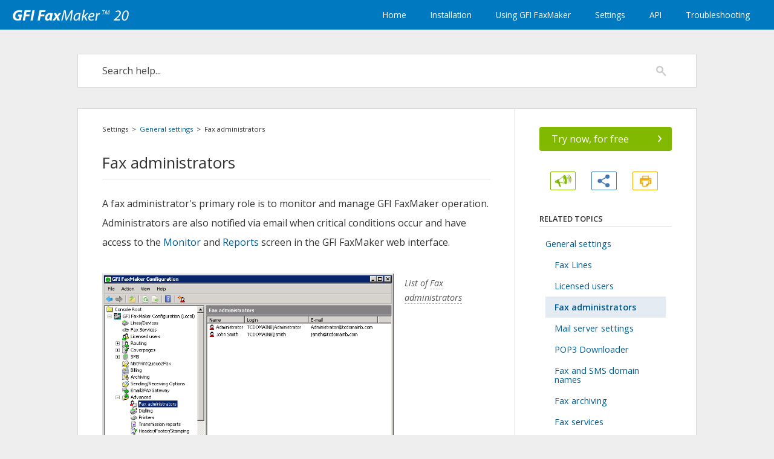

--- FILE ---
content_type: text/html
request_url: https://manuals.gfi.com/en/fax19/Content/ACM/General_configuration/Fax_administrators.htm
body_size: 4797
content:
<!DOCTYPE html>
<html xmlns:MadCap="http://www.madcapsoftware.com/Schemas/MadCap.xsd" lang="en-us" xml:lang="en-us" class="_Skins_topnav" data-mc-search-type="Stem" data-mc-help-system-file-name="Default.xml" data-mc-path-to-help-system="../../../" data-mc-has-content-body="True" data-mc-target-type="WebHelp2" data-mc-runtime-file-type="Topic;Default" data-mc-preload-images="false" data-mc-in-preview-mode="false" data-mc-medium="non-print" data-mc-toc-path="Settings|General settings">
    <head>
        <meta name="viewport" content="width=device-width, initial-scale=1.0" />
        <meta charset="utf-8" />
        <meta http-equiv="X-UA-Compatible" content="IE=edge" />
        <meta http-equiv="Content-Type" content="text/html; charset=utf-8" /><title>Fax administrators</title>
        <link href="../../../Skins/Default/Stylesheets/Slideshow.css" rel="stylesheet" data-mc-generated="True" />
        <link href="../../../Skins/Default/Stylesheets/TextEffects.css" rel="stylesheet" data-mc-generated="True" />
        <link href="../../../Skins/Default/Stylesheets/Topic.css" rel="stylesheet" data-mc-generated="True" />
        <link href="../../../Skins/Default/Stylesheets/Components/Styles.css" rel="stylesheet" data-mc-generated="True" />
        <link href="../../../Skins/Default/Stylesheets/Components/Tablet.css" rel="stylesheet" data-mc-generated="True" />
        <link href="../../../Skins/Default/Stylesheets/Components/Mobile.css" rel="stylesheet" data-mc-generated="True" />
        <link href="../../../Skins/Fluid/Stylesheets/foundation.5.5.0.css" rel="stylesheet" data-mc-generated="True" />
        <link href="../../../Skins/Fluid/Stylesheets/Styles.css" rel="stylesheet" data-mc-generated="True" />
        <link href="../../../Skins/Fluid/Stylesheets/Tablet.css" rel="stylesheet" data-mc-generated="True" />
        <link href="../../../Skins/Fluid/Stylesheets/Mobile.css" rel="stylesheet" data-mc-generated="True" />
        <link href="../../Resources/MasterPages/custom/customstyles.css" rel="stylesheet" />
        <link href="../../Resources/TableStyles/TableTemplate.css" rel="stylesheet" />
        <script src="../../../Resources/Scripts/custom.modernizr.js">
        </script>
        <script src="../../../Resources/Scripts/jquery.min.js">
        </script>
        <script src="../../../Resources/Scripts/require.min.js">
        </script>
        <script src="../../../Resources/Scripts/require.config.js">
        </script>
        <script src="../../../Resources/Scripts/foundation.5.5.0_custom.js">
        </script>
        <script src="../../../Resources/Scripts/foundation.offcanvas.js">
        </script>
        <script src="../../../Resources/Scripts/plugins.min.js">
        </script>
        <script src="../../../Resources/Scripts/MadCapAll.js">
        </script>
    </head>
    <body>
        <div class="foundation-wrap">
            <div class="off-canvas-wrap" data-offcanvas="">
                <section class="inner-wrap">
                    <nav class="tab-bar" data-mc-ignore="true">
                        <section class="middle tab-bar-section outer-row clearfix">
                            <div class="relative clearfix"><a class="logo" href="../../Home.htm" alt="GFI FaxMaker"></a>
                                <div class="navigation-wrapper">
                                    <ul class="navigation clearfix">
                                        <li class="has-children"><a href="../../Home.htm">Home</a>
                                            <ul class="sub-menu">
                                                <li><a href="../../SharedContent/ACM_GSG/Topics/Introduction.htm">About</a>
                                                </li>
                                                <li><a href="../../Change_language.htm">Change help language</a>
                                                </li>
                                                <li><a href="../../SharedContent/ACM_GSG/Topics/How_it_works_Sending.htm">How fax sending works</a>
                                                </li>
                                                <li><a href="../../SharedContent/ACM_GSG/Topics/How_it_works_Receiving.htm">How receiving faxes works</a>
                                                </li>
                                                <li><a href="../../SharedContent/ACM_GSG/Topics/Quick_Trial.htm">Quick Trial Guide</a>
                                                </li>
                                                <li><a href="../../PDF.htm">Download PDF</a>
                                                </li>
                                                <li><a href="../../Using_this_help_system.htm">Using this help system</a>
                                                </li>
                                                <li><a href="../../Disclaimer.htm">Disclaimer</a>
                                                </li>
                                            </ul>
                                        </li>
                                        <li class="has-children"><a href="../../GSG/Installing.htm">Installation</a>
                                            <ul class="sub-menu">
                                                <li><a href="../../GSG/System_Requirements.htm">System Requirements</a>
                                                </li>
                                                <li><a href="../Preinstall/Mail_Servers.htm">Mail server configuration</a>
                                                </li>
                                                <li><a href="../../GSG/Installation.htm">Installation process</a>
                                                </li>
                                                <li><a href="../../GSG/License_key.htm">License key</a>
                                                </li>
                                                <li><a href="../../GSG/Upgrade.htm">Upgrading GFI FaxMaker</a>
                                                </li>
                                                <li><a href="../Preinstall/User_directory.htm">User directory service</a>
                                                </li>
                                                <li><a href="../../GSG/Windows_8_7_Vista.htm">Windows 10, 8 &amp; 7</a>
                                                </li>
                                                <li><a href="../../GSG/Testing_your_new_GFI_FaxMaker.htm">Testing your installation</a>
                                                </li>
                                            </ul>
                                        </li>
                                        <li class="has-children"><a href="../Using/Using_GFI_FaxMaker.htm">Using GFI FaxMaker</a>
                                            <ul class="sub-menu">
                                                <li><a href="../Using/How_users_send_faxes.htm">How to send faxes</a>
                                                </li>
                                                <li><a href="../Using/ViaEmail.htm">Sending faxes via email</a>
                                                </li>
                                                <li><a href="../Using/WebClient.htm">Sending faxes via web client</a>
                                                </li>
                                                <li><a href="../Using/Resend.htm">Resending a fax</a>
                                                </li>
                                                <li><a href="../Using/How_users_view_received_faxes.htm">Receiving faxes</a>
                                                </li>
                                                <li><a href="../Using/Login_to_Web_Interface.htm">Web interface</a>
                                                </li>
                                                <li><a href="../Using/Monitoring_GFI_FaxMaker_operation.htm">Monitoring GFI FaxMaker operation</a>
                                                </li>
                                                <li><a href="../Using/Reports.htm">Reports</a>
                                                </li>
                                            </ul>
                                        </li>
                                        <li class="has-children"><a href="#">Settings</a>
                                            <ul class="sub-menu">
                                                <li><a href="General_configuration_settings.htm">General settings</a>
                                                </li>
                                                <li><a href="../Sending/Configuration_-_Sending_faxes.htm">Fax sending settings</a>
                                                </li>
                                                <li><a href="../Receiving/Configuration_-_Receiving_faxes.htm">Fax receiving settings</a>
                                                </li>
                                                <li><a href="../Maintenance/Maintenance.htm">Maintenance</a>
                                                </li>
                                                <li><a href="../SMS/SMS.htm">SMS</a>
                                                </li>
                                                <li><a href="../../FDI/Installing_fax_devices.htm">Fax Device Installation</a>
                                                </li>
                                                <li><a href="../Uninstall/Uninstalling_GFI_FaxMaker.htm">Uninstalling GFI FaxMaker</a>
                                                </li>
                                            </ul>
                                        </li>
                                        <li class="has-children"><a href="#">API</a>
                                            <ul class="sub-menu">
                                                <li><a href="../../SharedContent/ACM_API/Topics/Introduction.htm">Introduction</a>
                                                </li>
                                                <li><a href="../../API/Topics/TextAPI.htm">TextAPI</a>
                                                </li>
                                                <li><a href="../../API/Topics/XMLAPI.htm">XMLAPI</a>
                                                </li>
                                                <li><a href="../../API/Topics/Web_Service.htm">Web Service API</a>
                                                </li>
                                            </ul>
                                        </li>
                                        <li class="has-children"><a href="../../Troubleshooting/Troubleshooting.htm">Troubleshooting</a>
                                            <ul class="sub-menu">
                                                <li><a href="../../Troubleshooting/Email2FaxGatewayTestFails.htm">Email2FaxGateway test fails</a>
                                                </li>
                                                <li><a href="../../Troubleshooting/Register_IIS_ASP.htm">Problems accessing the web interface</a>
                                                </li>
                                                <li><a href="../../Troubleshooting/Call_failed_46_when_sending_fax.htm">Error “Call failed 46” when sending fax</a>
                                                </li>
                                                <li><a href="../../Troubleshooting/Error_1701_Document_Conversion_Timeout.htm">Error 1701 during document conversion</a>
                                                </li>
                                                <li><a href="../../Troubleshooting/Error_1706_Document_Conversion_Error.htm">Error 1706 during document conversion</a>
                                                </li>
                                                <li><a href="../../Troubleshooting/Converting_Office_files.htm">Problems with MS Office® attachments</a>
                                                </li>
                                                <li><a href="../../Troubleshooting/Transmission_failure_report.htm">Transmission failure report</a>
                                                </li>
                                                <li><a href="../../Troubleshooting/No_answer_calls.htm">No calls answered on a fax number</a>
                                                </li>
                                                <li><a href="../../Troubleshooting/Cannot_send_SMS_via_GSM.htm">Cannot send SMS via GSM device</a>
                                                </li>
                                                <li><a href="../Troubleshooting_options.htm">Debug mode</a>
                                                </li>
                                                <li><a href="../../Troubleshooting/Resources.htm">Resources</a>
                                                </li>
                                            </ul>
                                        </li>
                                    </ul>
                                </div><a class="menu-icon right-off-canvas-toggle" href="#"><span></span></a>
                            </div>
                        </section>
                        <div class="nav-search row outer-row">
                            <form class="search" action="#">
                                <div class="search-bar search-bar-container needs-pie">
                                    <input class="search-field needs-pie" type="search" placeholder="Search" />
                                    <div class="search-filter-wrapper">
                                        <div class="search-filter">
                                            <div class="search-filter-content">
                                                <ul>
                                                    <li>All Files</li>
                                                </ul>
                                            </div>
                                        </div>
                                    </div>
                                    <div class="search-submit-wrapper" dir="ltr">
                                        <div class="search-submit" title="Search">
                                        </div>
                                    </div>
                                </div>
                            </form>
                        </div>
                    </nav>
                    <aside class="right-off-canvas-menu" data-mc-ignore="true">
                        <ul class="off-canvas-list" data-mc-back-link="Back" data-mc-css-tree-node-expanded="has-submenu" data-mc-css-tree-node-collapsed="has-submenu" data-mc-css-sub-menu="right-submenu" data-mc-include-indicator="False" data-mc-include-icon="False" data-mc-include-parent-link="True" data-mc-include-back="True" data-mc-defer-expand-event="True" data-mc-expand-event="click.fndtn.offcanvas" data-mc-toc="True">
                        </ul>
                    </aside>
                    <section class="main-section">
                        <div class="row outer-row" data-mc-content-body="True">
                            <main>
                                <div class="search-box">
                                    <div class="search-area">
                                        <form class="search" action="#">
                                            <div class="search-bar search-bar-container needs-pie _Skins_topnav_search mc-component">
                                                <input class="search-field needs-pie" type="search" placeholder="Search help..." />
                                                <div class="search-filter-wrapper">
                                                    <div class="search-filter">
                                                        <div class="search-filter-content">
                                                            <ul>
                                                                <li>All Files</li>
                                                            </ul>
                                                        </div>
                                                    </div>
                                                </div>
                                                <div class="search-submit-wrapper" dir="ltr">
                                                    <div class="search-submit" title="Search">
                                                    </div>
                                                </div>
                                            </div>
                                        </form>
                                    </div>
                                </div>
                                <div class="main-container">
                                    <div class="content">
                                        <div class="breadcrumbs">
                                            <div class="MCBreadcrumbsBox_0"><span class="MCBreadcrumbsSelf">Settings</span><span class="MCBreadcrumbsDivider">&#160;&#160;&gt;&#160;&#160;</span><a class="MCBreadcrumbsLink" href="General_configuration_settings.htm">General settings</a><span class="MCBreadcrumbsDivider">&#160;&#160;&gt;&#160;&#160;</span><span class="MCBreadcrumbs">Fax administrators</span>
                                            </div>
                                        </div>
                                        <div id="content-container">
                                            <h2><a name="kanchor797"></a>Fax administrators</h2>
                                            <p>A fax administrator's primary role is to monitor and manage <span class="MyVariablesProduct Name">GFI FaxMaker</span> operation. Administrators are also notified via email when critical conditions occur and have access to the <a href="../Using/Monitoring_GFI_FaxMaker_operation.htm">Monitor</a> and <a href="../Using/Reports.htm">Reports</a> screen in the <span class="MyVariablesProduct Name">GFI FaxMaker</span> web interface.</p>
                                            <p class="figures">
                                                <img src="../Images/list_of_fax_administrators.png" />
                                            </p>
                                            <p class="caption">List of <a href="javascript:void(0);" class="MCTextPopup MCTextPopupHotSpot MCTextPopup_Open MCTextPopupHotSpot_ #text">Fax administrators<span class="MCTextPopupBody popupBody"><span class="MCTextPopupArrow"></span>Users who monitor and manage the fax server. They are also notified by email when critical conditions occur.</span></a></p>
                                            <p>To manage the list of Fax administrator, from <span class="MyVariablesProduct Name">GFI FaxMaker</span> Configuration navigate to <b>Advanced &gt; Fax administrators</b>.</p>
                                            <table style="mc-table-style: url('../../Resources/TableStyles/TableTemplate.css');" class="TableStyle-TableTemplate" cellspacing="0">
                                                <col class="TableStyle-TableTemplate-Column-Column1" />
                                                <col class="TableStyle-TableTemplate-Column-Column1" />
                                                <thead>
                                                    <tr class="TableStyle-TableTemplate-Head-Header1">
                                                        <th class="TableStyle-TableTemplate-HeadE-Column1-Header1">
                                                            <p>Function</p>
                                                        </th>
                                                        <th class="TableStyle-TableTemplate-HeadD-Column1-Header1">
                                                            <p>Description</p>
                                                        </th>
                                                    </tr>
                                                </thead>
                                                <tbody>
                                                    <tr class="TableStyle-TableTemplate-Body-Body1">
                                                        <td class="TableStyle-TableTemplate-BodyE-Column1-Body1">
                                                            <p>Add administrators</p>
                                                        </td>
                                                        <td class="TableStyle-TableTemplate-BodyD-Column1-Body1">
                                                            <p>Click <b>New…</b> to select the users to set as administrators.</p>
                                                            <ul>
                                                                <li value="1"><b>Active Directory</b>: Choose the Active Directory objects to set as administrators. When using Active Directory, a fax administrator does not have to be added as a Licensed User.</li>
                                                                <li value="2"><span style="font-weight: bold;" class="MyVariablesGFIDS">GFI&#160;Directory</span>: Select the users that you would like to set as administrators. Only users that were previously added to the <a href="Licensed_users.htm" name="kanchor798">Licensed Users</a> screen can be set as administrators.</li>
                                                            </ul>
                                                        </td>
                                                    </tr>
                                                    <tr class="TableStyle-TableTemplate-Body-Body2">
                                                        <td class="TableStyle-TableTemplate-BodyE-Column1-Body2">
                                                            <p>Edit administrator properties</p>
                                                        </td>
                                                        <td class="TableStyle-TableTemplate-BodyD-Column1-Body2">
                                                            <p>Right-click administrator and select <b>Properties</b>.</p>
                                                        </td>
                                                    </tr>
                                                    <tr class="TableStyle-TableTemplate-Body-Body1">
                                                        <td class="TableStyle-TableTemplate-BodyB-Column1-Body1">
                                                            <p>Remove administrators</p>
                                                        </td>
                                                        <td class="TableStyle-TableTemplate-BodyA-Column1-Body1">
                                                            <p>Right-click administrator and select <b>Delete</b>.</p>
                                                        </td>
                                                    </tr>
                                                </tbody>
                                            </table>
                                        </div>
                                    </div>
                                    <div class="sidebar">
                                        <div class="sidebar-content"><a class="btn-trial" href="https://www.gfi.com/products-and-solutions/email-and-messaging-solutions/gfi-faxmaker/download" target="_blank"><span class="label">Try now, for free</span><span class="arrow">›</span></a>
                                            <div class="options">
                                                <ul>
                                                    <li value="1"><a href="#" class="btn-feedback hint hint--top" data-hint="Feedback"></a>
                                                    </li>
                                                    <li value="2"><a href="#" class="btn-share hint hint--top" data-hint="Share"></a>
                                                    </li>
                                                    <li value="3"><a href="#" class="btn-print hint hint--top" data-hint="Print"></a>
                                                    </li>
                                                </ul>
                                            </div>
                                            <div class="topics">
                                                <h1>Related Topics</h1>
                                                <ul class="menu _Skins_topnav_related_topics mc-component">
                                                    <li class="has-children"><a href="General_configuration_settings.htm">General settings</a>
                                                        <ul class="sub-menu">
                                                            <li><a href="Fax_Lines.htm">Fax Lines</a>
                                                            </li>
                                                            <li><a href="Licensed_users.htm">Licensed users</a>
                                                            </li>
                                                            <li><a href="#" class="selected">Fax administrators</a>
                                                            </li>
                                                            <li><a href="Mail_server_settings.htm">Mail server settings</a>
                                                            </li>
                                                            <li><a href="POP3_downloader.htm">POP3 Downloader</a>
                                                            </li>
                                                            <li><a href="../../SharedContent/ACM_GSG/Topics/Fax_and_SMS_domain_names.htm">Fax and SMS domain names</a>
                                                            </li>
                                                            <li><a href="Fax_archiving.htm">Fax archiving</a>
                                                            </li>
                                                            <li><a href="Fax_services.htm">Fax services</a>
                                                            </li>
                                                            <li><a href="../Receiving/OCR.htm">OCR</a>
                                                            </li>
                                                            <li><a href="Log_files.htm">Log files</a>
                                                            </li>
                                                            <li><a href="HP_Digital_Sender_integration.htm">HP Digital Sender integration</a>
                                                            </li>
                                                            <li><a href="Storing_faxes.htm">Storing faxes</a>
                                                            </li>
                                                            <li><a href="GFI_FaxMaker_Licensing_information.htm">Licensing information</a>
                                                            </li>
                                                        </ul>
                                                    </li>
                                                </ul>
                                            </div>
                                            <!-- force down footer -->
                                            <div class="push">
                                            </div>
                                        </div>
                                        <div class="footer">
                                            <div class="footer-content">
                                                <div class="bottom-info">
                                                    <h6><a href="https://www.gfi.com/products-and-solutions/email-and-messaging-solutions/gfi-faxmaker" target="_blank"><span class="MyVariablesProduct Name">GFI FaxMaker</span></a> Help System v<span class="MyVariablesVersion">20.0</span></h6>
                                                    <ul>
                                                        <li value="1"><a href="../../Home.htm">Home</a>
                                                        </li><span>|</span>
                                                        <li value="2"><a href="../../PDF.htm">PDF</a>
                                                        </li><span>|</span>
                                                        <li value="3"><a href="../../Disclaimer.htm">Disclaimer</a>
                                                        </li>
                                                    </ul>
                                                    <h6>Copyright © <span class="MyVariablesCompany Name">GFI Software</span> <span class="MyVariablesYear">2020</span></h6>
                                                </div>
                                            </div>
                                        </div>
                                    </div>
                                    <div class="options-device"><a href="#" class="button btn-feedback hint hint--top" data-hint="Feedback"></a><a href="#" class="button btn-share hint hint--top" data-hint="Share"></a><a href="#" class="button btn-download"><span class="btn-label">Free Trial</span><span class="btn-arrow">›</span></a>
                                    </div>
                                </div>
                                <!-- IE fix -->
                                <div class="bottom-spacing">
                                </div>
                            </main>
                            <div class="overlay">
                                <div class="modal modal-feedback">
                                    <h1>Feedback</h1>
                                    <div class="content">
                                        <div id="uv-container">
                                        </div>
                                    </div>
                                    <div class="modal-close">Close</div>
                                </div>
                                <div class="modal modal-share">
                                    <h1>Share</h1>
                                    <ul class="social-buttons">
                                        <!-- the href for each link is updated dynamically via js -->
                                        <li value="1"><a class="share-facebook" href="#"><div class="social-icon icon-facebook"></div><div class="social-label">Facebook</div><div class="social-arrow">›</div></a><a class="share-twitter" href="#"><div class="social-icon icon-twitter"></div><div class="social-label">Twitter</div><div class="social-arrow">›</div></a><a class="share-google" href="#"><div class="social-icon icon-google"></div><div class="social-label">Google+</div><div class="social-arrow">›</div></a><a class="share-linkedin" href="#"><div class="social-icon icon-linkedin"></div><div class="social-label">LinkedIn</div><div class="social-arrow">›</div></a>
                                        </li>
                                    </ul>
                                    <div class="modal-close">Close</div>
                                </div>
                            </div>
                            <!-- plugin used for images lightbox -->
                            <script src="https://manuals.gfi.com/css/scripts/featherlight.min.js" type="text/javascript" charset="utf-8">
                            </script>
                            <!-- template script -->
                            <script src="https://manuals.gfi.com/css/scripts/script.js">
                            </script>
                            <!-- custom script -->
                            <script src="../../Resources/MasterPages/custom/custom.js">
                            </script>
                        </div>
                    </section><a class="exit-off-canvas"></a>
                </section>
            </div>
            <script>/* <![CDATA[ */$(document).foundation();/* ]]> */</script>
        </div>
    </body>
</html>

--- FILE ---
content_type: text/css
request_url: https://manuals.gfi.com/en/fax19/Skins/Default/Stylesheets/Topic.css
body_size: 2468
content:
/*<meta />*/

/* Prevents Safari in landscape orientation from zooming in on text*/

body
{
	-ms-text-size-adjust: 100%;
	-moz-text-size-adjust: 100%;
	-webkit-text-size-adjust: 100%;
	font-size: 16px;
}

/* Css to prevent Chrome's automatic border around active fields*/

*:focus
{
	outline: none;
}

/* Default css class for hiding element*/

.hidden
{
	display: none;
}

/* Topic Popup */

.MCTopicPopup
{
	text-decoration: none;
}

.MCTopicPopupHotSpot
{
	cursor: pointer;
	background-position: left center;
	background-repeat: no-repeat;
}

.MCTopicPopup_Open.MCTopicPopupHotSpot
{
	
}

.MCTopicPopup_Closed.MCTopicPopupHotSpot
{
	
}

.MCTopicPopupContainer
{
	background-color: #FFFFFF;
	padding: 10px;
	position: fixed;
	top: 100px;
	left: 100px;
	right: 100px;
	bottom: 100px;
	-moz-border-radius: 5px;
	border-radius: 5px;
	-webkit-box-shadow: 0 4px 10px #333333;
	-moz-box-shadow: 0 4px 10px #333333;
	box-shadow: 0 4px 10px #333333;
	filter: alpha( opacity = 0 );
	opacity: 0.0;
	z-index: 10001;
}

#contentBodyInner .MCTopicPopupContainer
{
	position: absolute;
}

.MCTopicPopupBody
{
	width: 100%;
	border: none;
}

/**/
/* Thumbnail Popup */

.MCPopupThumbnailLink
{
	
}

.MCPopupThumbnail
{
	-moz-border-radius: 5px;
	border-radius: 5px;
}

.MCPopupContainer
{
	background-color: #FFFFFF;
	border: solid 1px #000000;
	padding: 10px;
	position: absolute;
	cursor: pointer;
	-moz-border-radius: 5px;
	border-radius: 5px;
	z-index: 10001;
}

.MCPopupContainer2
{
	background-color: #FFFFFF;
	border: solid 1px #000000;
	padding: 10px;
	position: absolute;
	cursor: pointer;
	-moz-box-shadow: 2px 2px 8px #FFFFFF;
	-webkit-box-shadow: 2px 2px 8px #FFFFFF;
	box-shadow: 2px 2px 8px #FFFFFF;
}

.MCPopupFullImage
{
	width: 0px;
	height: 0px;
	-moz-border-radius: 5px;
	border-radius: 5px;
}

/**/
/* HelpControl */

.MCHelpControl_Image_Icon
{
	border: none;
}

.MCHelpControl span
{
	background: url("Images/help-control.png") no-repeat left center;
	padding-left: 18px;
}

a.MCHelpControl
{
	cursor: pointer;
	text-decoration: none;
}

/**/
/* Dialog */

.MCDialog
{
	display: none;
	width: 400px;
	position: fixed;
	top: 20px;
	left: 20px;
	padding: 6px;
	background-color: #000000;
	border: 1px solid #000000;
	-moz-border-radius: 4px;
	-webkit-border-radius: 4px;
	border-radius: 4px;
	-moz-box-shadow: 0 3px 0 rgba(0, 0, 0, 0.1);
	-webkit-box-shadow: 0 3px 0 rgba(0, 0, 0, 0.1);
	box-shadow: 0 3px 0 rgba(0, 0, 0, 0.1);
	filter: alpha( opacity = 0 );
	opacity: 0.0;
	z-index: 10001;
}

.MCDialogHeader
{
	margin: 0 0 4px;
	padding: 5px 0 5px 5px;
	color: #FFFFFF;
	font-size: 15px;
	font-family: Helvetica;
}

.MCDialogClose
{
	color: #FFFFFF;
	font-family: tahoma, sans-serif;
	font-weight: bold;
	font-size: 16px;
	line-height: 12px;
	text-align: center;
	text-decoration: none;
	float: right;
	width: 20px;
	height: 18px;
	padding-top: 2px;
	margin-top: -2px;
	background-color: #999999;
	-moz-border-radius: 3px;
	-webkit-border-radius: 3px;
	border-radius: 3px;
}

.MCDialogBody
{
	color: #555555;
	padding: 10px;
	background-color: #FFFFFF;
	-moz-border-radius: 4px;
	-webkit-border-radius: 4px;
	border-radius: 4px;
}

/**/

a.glossaryTerm
{
	text-decoration: none;
}

/**/

#ios-wrapper
{
	width: 100%;
	height: 100%;
	overflow: auto;
	-webkit-overflow-scrolling: touch;
}

.img_off
{
	display: none;
}

/* Feedback/Pulse */

.pulse-required,
.feedback-required,
.feedback-topic-required
{
	display: none;
}

.pulse-active .pulse-required,
.feedback-active .feedback-required,
.feedback-active.has-topic .feedback-topic-required
{
	display: block;
}

/* Login Dialog */

.login-dialog
{
	display: none;
	z-index: 10001;
	position: absolute;
	top: 50%;
	left: 50%;
	margin-top: -200px;
	margin-left: -175px;
	width: 350px;
	-webkit-border-radius: 3px;
	-moz-border-radius: 3px;
	border-radius: 3px;
	-webkit-box-shadow: 0 4px 10px #333333;
	-moz-box-shadow: 0 4px 10px #333333;
	box-shadow: 0 4px 10px #333333;
}

.login-dialog.pulse
{
	width: 408px;
	height: 428px;
	margin-left: -204px;
	margin-top: -214px;
}

#pulse-login-frame
{
	width: 100%;
	height: 100%;
	border: none;
	-webkit-border-radius: 3px;
	-moz-border-radius: 3px;
	border-radius: 3px;
	-webkit-box-shadow: 0 4px 10px #333333;
	-moz-box-shadow: 0 4px 10px #333333;
	box-shadow: 0 4px 10px #333333;
}

.login-dialog-header
{
	color: #FFF;
	font-size: 13px;
	font-weight: bold;
	height: 36px;
	line-height: 36px;
	padding-left: 50px;
	border-bottom: solid 1px #2B2B2B;
	background: #5A5A5A url("Images/login-dialog-icon.png") no-repeat 18px center;
	/* Old browsers */
	background: url("Images/login-dialog-icon.png") no-repeat 18px center, -moz-linear-gradient(top, #5A5A5A 0%, #4A4A4A 100%);
	/* FF3.6+ */
	background: url("Images/login-dialog-icon.png") no-repeat 18px center, -webkit-gradient(linear, left top, left bottom, color-stop(0%,#5A5A5A), color-stop(100%,#4A4A4A));
	/* Chrome,Safari4+ */
	background: url("Images/login-dialog-icon.png") no-repeat 18px center, -webkit-linear-gradient(top, #5A5A5A 0%,#4A4A4A 100%);
	/* Chrome10+,Safari5.1+ */
	background: url("Images/login-dialog-icon.png") no-repeat 18px center, -o-linear-gradient(top, #5A5A5A 0%,#4A4A4A 100%);
	/* Opera11.10+ */
	background: url("Images/login-dialog-icon.png") no-repeat 18px center, -ms-linear-gradient(top, #5A5A5A 0%,#4A4A4A 100%);
	/* IE10+ */
	background: url("Images/login-dialog-icon.png") no-repeat 18px center, linear-gradient(top, #5A5A5A 0%,#4A4A4A 100%);
	/* W3C */
	-pie-background: url("Skins/Default/Stylesheets/Images/login-dialog-icon.png") no-repeat 18px center, linear-gradient(#5A5A5A, #4A4A4A);
	/*PIE*/
	background-repeat: no-repeat;
	background-position: 18px center;
	-webkit-border-radius: 3px 3px 0 0;
	-moz-border-radius: 3px 3px 0 0;
	border-radius: 3px 3px 0 0;
}

.login-dialog-content
{
	border-top: solid 1px #767676;
	background: #5A5A5A;
	background-repeat: no-repeat;
	background-position: center center;
	-webkit-border-radius: 0 0 3px 3px;
	-moz-border-radius: 0 0 3px 3px;
	border-radius: 0 0 3px 3px;
	padding: 17px;
}

.login-dialog-content .profile-item-wrapper
{
	color: #CECECE;
	margin-bottom: 10px;
	height: 32px;
	line-height: 32px;
}

.login-dialog-content .profile-item-wrapper .label-wrapper
{
	margin-bottom: 5px;
	float: left;
}

.login-dialog-content .profile-item-wrapper .input-wrapper
{
	float: right;
}

.login-dialog-content .profile-item-wrapper input[type=text]
{
	margin: 0;
	padding: 5px;
	border: solid 1px #191919;
	background: #FFF;
	-webkit-border-radius: 3px;
	-moz-border-radius: 3px;
	border-radius: 3px;
	-webkit-box-shadow: 0 1px #888;
	-moz-box-shadow: 0 1px #888;
	box-shadow: 0 1px #888;
	outline: none;
}

.login-dialog-content .profile-item-wrapper.email-notifications-wrapper
{
	margin-top: 15px;
	height: auto;
	line-height: normal;
}

.login-dialog-content .profile-item-wrapper.email-notifications-wrapper .label-wrapper
{
	float: none;
}

.login-dialog-content .profile-item-wrapper.email-notifications-wrapper .email-notifications-group
{
	margin-right: 0;
	padding: 12px;
	background-color: #4A4A4A;
	background-repeat: no-repeat;
	background-position: center center;
	border: solid 1px #2B2B2B;
	-webkit-border-radius: 3px;
	-moz-border-radius: 3px;
	border-radius: 3px;
	-webkit-box-shadow: 0 1px #888;
	-moz-box-shadow: 0 1px #888;
	box-shadow: 0 1px #888;
}

.login-dialog-content .profile-item-wrapper.error input,
.login-dialog-content .profile-item-wrapper.error select
{
	border: solid 1px #F00;
	background-color: #FEE7E7;
}

.login-dialog-buttons
{
	text-align: right;
}

.login-dialog button
{
	color: #FFF;
	font-weight: bold;
	margin-left: 5px;
	margin-right: 0;
	padding: 8px 26px;
	border: solid 1px #2B2B2B;
	-webkit-border-radius: 3px;
	-moz-border-radius: 3px;
	border-radius: 3px;
	background: #595959;
	/* Old browsers */
	background: -moz-linear-gradient(top, #595959 0%, #4A4A4A 100%);
	/* FF3.6+ */
	background: -webkit-gradient(linear, left top, left bottom, color-stop(0%,#595959), color-stop(100%,#4A4A4A));
	/* Chrome,Safari4+ */
	background: -webkit-linear-gradient(top, #595959 0%,#4A4A4A 100%);
	/* Chrome10+,Safari5.1+ */
	background: -o-linear-gradient(top, #595959 0%,#4A4A4A 100%);
	/* Opera11.10+ */
	background: -ms-linear-gradient(top, #595959 0%,#4A4A4A 100%);
	/* IE10+ */
	background: linear-gradient(top, #595959 0%,#4A4A4A 100%);
	/* W3C */
	-pie-background: linear-gradient(#595959, #4A4A4A);
	/*PIE*/
	background-repeat: no-repeat;
	background-position: center center;
	cursor: pointer;
}

.login-dialog button.close-dialog
{
	position: absolute;
	top: 8px;
	right: 8px;
	background: none;
	background-image: url('Images/close.png');
	height: 16px;
	width: 16px;
	margin: 0;
	padding: 0;
	border: 0;
}

.login-dialog .status-message-box
{
	display: none;
	color: #0F0;
	text-align: center;
	margin-top: 16px;
	padding: 12px;
	background-color: #DCFEDC;
	border: solid 1px #0F0;
	-webkit-border-radius: 3px;
	-moz-border-radius: 3px;
	border-radius: 3px;
}

.login-dialog .status-message-box.error
{
	color: #F00;
	border: solid 1px #F00;
	background-color: #FEE7E7;
}

.login-dialog .status-message-box .message
{
	display: none;
}

.MCTextPopup_Open.MCTextPopupHotSpot_
{
	background-position: right;
	background-image: none;
	padding-left: 0;
}

.MCTextPopup_Closed.MCTextPopupHotSpot_
{
	background-position: right;
	background-image: none;
	padding-left: 0;
}

.popupBody
{
	font-size: 90%;
	color: #000000;
	background-color: #dcdcdc;
	border: solid 1px #000000;
	margin: 0px;
	padding: 5px;
}

.\000023text
{
	font-weight: normal;
	border-bottom: dashed 1px #bbb;
	color: inherit;
}

div.MCBreadcrumbsBox_0
{
	margin: 0;
	padding: 0;
	border: none;
	font-size: 0.7rem;
	line-height: 1.8;
	border-bottom-width: 1px;
	border-bottom-style: none;
	border-bottom-color: black;
	padding-bottom: 0;
	margin-bottom: 0;
}

.xref
{
	color: inherit;
	text-decoration: none;
}

.dropDown
{
	margin-bottom: 5px;
}

.dropDownHotspot
{
	line-height: 1em;
	margin: 0px;
	font-weight: 400;
	font-size: 1rem;
	font-style: normal;
	border: none;
	text-decoration: none;
}

.dropDownHotspot:link
{
	line-height: 1em;
	margin: 0px;
	font-weight: 400;
	font-size: 1rem;
	font-style: normal;
	border: none;
	text-decoration: none;
}

.MCDropDown_Open .MCDropDownHotSpot_.MCHotSpotImage
{
	background-position: left;
	background-image: url('dropOpen.png');
	padding-left: 2px;
	padding-right: 0;
}

.MCDropDown_Closed .MCDropDownHotSpot_.MCHotSpotImage
{
	background-position: left;
	background-image: url('dropClose.png');
	padding-left: 2px;
	padding-right: 0;
}

.dropDownHead
{
	margin-bottom: 8px;
	text-decoration: none;
}

.dropDownBody
{
	padding-left: 10px;
	margin-left: 10px;
	margin-bottom: 15px;
}

div.MCMiniTocBox_0
{
	border-top: 1px solid #0079C1;
	border-bottom: 1px solid #0079C1;
	margin: 20px 0;
	border-top-width: 1px;
	border-top-style: solid;
	border-top-color: #0079C1;
	padding-top: 10px;
	margin-top: 20px;
	padding-left: 20px;
}

p.MiniTOC1_0
{
	display: block;
	margin: 1.12em 0;
	margin-left: 0pt;
	font-weight: bold;
}

a.MiniTOC1:link
{
	margin-left: 0;
	margin-right: 0;
	margin-top: 0;
	margin-bottom: 0;
	padding-left: 0;
	padding-right: 0;
	padding-top: 0;
	padding-bottom: 0;
	border-left-color: transparent;
	border-left-style: none;
	border-left-width: 0;
	border-right-color: transparent;
	border-right-style: none;
	border-right-width: 0;
	border-top-color: transparent;
	border-top-style: none;
	border-top-width: 0;
	border-bottom-color: transparent;
	border-bottom-style: none;
	border-bottom-width: 0;
	background-color: transparent;
	background-image: none;
	float: inherit;
	font-size: inherit;
	font-family: inherit;
	font-style: inherit;
	font-variant: inherit;
	text-transform: inherit;
	letter-spacing: inherit;
	word-spacing: inherit;
	text-align: inherit;
	mc-leader-format: '.';
	color: black;
	font-weight: bold;
	text-decoration: none;
}

p.MiniTOC2_0
{
	display: block;
	margin: 1.12em 0;
	margin-left: 10pt;
}

a.MiniTOC2:link
{
	margin-left: 0;
	margin-right: 0;
	margin-top: 0;
	margin-bottom: 0;
	padding-left: 0;
	padding-right: 0;
	padding-top: 0;
	padding-bottom: 0;
	border-left-color: transparent;
	border-left-style: none;
	border-left-width: 0;
	border-right-color: transparent;
	border-right-style: none;
	border-right-width: 0;
	border-top-color: transparent;
	border-top-style: none;
	border-top-width: 0;
	border-bottom-color: transparent;
	border-bottom-style: none;
	border-bottom-width: 0;
	background-color: transparent;
	background-image: none;
	float: inherit;
	font-size: inherit;
	font-family: inherit;
	font-style: inherit;
	font-variant: inherit;
	text-transform: inherit;
	letter-spacing: inherit;
	word-spacing: inherit;
	text-align: inherit;
	mc-leader-format: '.';
	color: black;
	text-decoration: none;
}

.MCWebHelpFramesetLink a
{
	
}

.MCWebHelpFramesetLink.MCWebHelpFramesetLinkTop a
{
	
}

.MCWebHelpFramesetLink.MCWebHelpFramesetLinkBottom a
{
	
}



--- FILE ---
content_type: text/css
request_url: https://manuals.gfi.com/en/fax19/Skins/Default/Stylesheets/Components/Mobile.css
body_size: 400
content:
/*<meta />*/

@media only screen and (max-width: 767px)
{
	.search-bar
	{
		width: 100%;
	}

	.search-bar._Skins_topnav_search.mc-component
	{
		width: 100%;
	}

	._Skins_topnav_search.mc-component .search-field
	{
		background: transparent;
		background: -moz-linear-gradient(top, transparent 0%, transparent 100%);
		background: -webkit-gradient(linear, left top, left bottom, color-stop(0%,transparent), color-stop(100%,transparent));
		background: -webkit-linear-gradient(top, transparent 0%, transparent 100%);
		background: -o-linear-gradient(top, transparent 0%,transparent 100%);
		background: -ms-linear-gradient(top, transparent 0%,transparent 100%);
		background: linear-gradient(top, transparent 0%,transparent 100%);
	}

	._Skins_topnav_search.mc-component .search-filter
	{
		background-repeat: no-repeat;
		background-position: center center;
		background: #ffffff url('Images/FilterOutline.png') no-repeat center center;
	}

	._Skins_topnav_search.mc-component .search-submit
	{
		background-repeat: no-repeat;
		background-position: center center;
		background: transparent url('Images/srch17.png') no-repeat center center;
	}

	._Skins_topnav_search.mc-component .search-filter-content
	{
		top: 34px;
		background-color: #ffffff;
	}

	._Skins_topnav_search.mc-component .search-filter.open
	{
		background-repeat: no-repeat;
		background-position: center center;
		background-color: #ffffff;
	}

	._Skins_topnav_search.mc-component .search-filter.selected
	{
		background-repeat: no-repeat;
		background-position: center center;
		background: transparent url('Images/Filter.png') no-repeat center center;
	}

	._Skins_topnav_search.mc-component .search-filter-content ul li:hover
	{
		background-color: #ffffff;
	}

	._Skins_topnav_search.mc-component .search-field::-webkit-input-placeholder
	{
		
	}

	._Skins_topnav_search.mc-component .search-field::-moz-placeholder
	{
		
	}

	._Skins_topnav_search.mc-component .search-field:-moz-placeholder
	{
		
	}

	._Skins_topnav_search.mc-component .search-field:-ms-input-placeholder
	{
		
	}

	ul.menu._Skins_topnav_related_topics.mc-component
	{
		background-color: transparent;
	}

	ul.menu._Skins_topnav_related_topics.mc-component a
	{
		
	}

	ul.menu._Skins_topnav_related_topics.mc-component li > a
	{
		background-color: transparent;
	}

	ul.menu._Skins_topnav_related_topics.mc-component ul > li > a
	{
		background-color: transparent;
	}

	ul.menu._Skins_topnav_related_topics.mc-component ul ul > li > a
	{
		background-color: transparent;
	}

	ul.menu._Skins_topnav_related_topics.mc-component ul ul ul > li > a
	{
		background-color: transparent;
	}

	ul.menu._Skins_topnav_related_topics.mc-component ul ul ul ul > li > a
	{
		background-color: transparent;
	}

	ul.menu._Skins_topnav_related_topics.mc-component li > a.selected
	{
		background-color: #e4ebf3;
	}

	ul.menu._Skins_topnav_related_topics.mc-component li > a:hover
	{
		background-color: transparent;
	}

	ul.menu._Skins_topnav_related_topics.mc-component ul > li > a:hover
	{
		background-repeat: repeat;
		background-color: transparent;
	}

	ul.menu._Skins_topnav_related_topics.mc-component ul ul > li > a:hover
	{
		background-repeat: repeat;
		background-color: transparent;
	}

	ul.menu._Skins_topnav_related_topics.mc-component ul ul ul > li > a:hover
	{
		background-repeat: repeat;
		background-color: transparent;
	}

	ul.menu._Skins_topnav_related_topics.mc-component ul ul ul ul > li > a:hover
	{
		background-repeat: repeat;
		background-color: transparent;
	}

	ul.menu._Skins_topnav_related_topics.mc-component li > a.selected:hover
	{
		background-color: #e4ebf3;
	}
}



--- FILE ---
content_type: text/css
request_url: https://manuals.gfi.com/en/fax19/Content/Resources/MasterPages/custom/customstyles.css
body_size: 726
content:
/*<meta />*/

@namespace MadCap url(http://www.madcapsoftware.com/Schemas/MadCap.xsd);

MadCap|breadcrumbsProxy
{
	margin: 0;
	padding: 0;
	border: none;
	mc-breadcrumbs-divider: '\00a0\00a0>\00a0\00a0';
	mc-breadcrumbs-prefix: '';
	font-size: 0.7rem;
	line-height: 1.8;
}

MadCap|xref
{
	color: inherit;
	text-decoration: none;
	mc-format: 'For more information refer to {paratext}.';
}

MadCap|miniTocProxy
{
	border-top: 1px solid #0079C1;
	border-bottom: 1px solid #0079C1;
	margin: 20px 0;
}

MadCap|dropDown
{
	mc-closed-image: url('../../Images/dropClose.png');
	mc-open-image: url('../../Images/dropOpen.png');
	margin-bottom: 5px;
}

MadCap|dropDownBody
{
	padding-left: 10px;
	margin-left: 10px;
	margin-bottom: 15px;
}

MadCap|dropDownHead
{
	margin-bottom: 8px;
}

MadCap|dropDownHotspot
{
	line-height: 1em;
	margin: 0px;
	font-weight: 400;
	font-size: 1rem;
	font-style: normal;
	border: none;
}

MadCap|glossaryTerm
{
	font-weight: normal;
	border-bottom: dashed 1px #bbb;
	color: inherit;
	mc-closed-image: none;
	mc-closed-image-alt-text: "";
	mc-open-image-alt-text: "";
	mc-open-image: none;
}

MadCap|glossaryTerm.Popup
{
	mc-image-position: none;
}

MadCap|popupBody
{
	font-size: 90%;
}

p.CodeLevel3
{
	padding-left: 75px;
	font-family: "Courier New", Courier, monospace;
}

.ihotspot
{
	position: absolute;
	z-index: 103;
}

.blinker
{
	background-image: url('hotspot.png');
	background-size: 90%;
	background-repeat: no-repeat;
	z-index: 104;
	width: 100%;
	height: 100%;
	cursor: pointer;
}

.ihotspot a
{
	width: 100%;
	height: 100%;
	display: block;
}

caption
{
	display: none;
}

/*DECISION TREE*/

#question
{
	margin: 0.3em 0 0.3em;
}

#showquestion .answers
{
	margin: 0.5em 0 0.5em 1em;
}

#showquestion li,
#showquestion li a
{
	padding: 0.2em 0;
}

#showquestion li:hover,
#showquestion li a:hover,
#showquestion li:hover a
{
	cursor: pointer;
	background-color: #0079c1;
	color: #eee;
	text-decoration: none;
}

#showquestion p
{
	font-weight: bold;
	margin-top: 0px;
}

#showquestion
{
	border: 1px solid #aaa;
	max-width: 480px;
}

#showquestion div
{
	padding: 0.5em;
	background-color: #fafafa;
}

#showquestion .selected
{
	font-weight: bold;
	color: #00568A;
}

/*END DECISION TREE*/



--- FILE ---
content_type: text/css
request_url: https://manuals.gfi.com/en/fax19/Content/Resources/TableStyles/TableTemplate.css
body_size: 780
content:
/* MadCap Table Style: */

/*<meta Version="9" />*/

mcTableStyle
{
	name: TableTemplate;
	border-collapse: separate;
	border-left-style: none;
	border-left-width: 1px;
	border-left-color: #000000;
	border-right-style: none;
	border-right-width: 1px;
	border-right-color: #000000;
	border-top-style: none;
	border-top-width: 1px;
	border-top-color: #000000;
	border-bottom-style: none;
	border-bottom-width: 1px;
	border-bottom-color: #000000;
	max-id: 4;
	overflow: hidden;
	border-top-left-radius: 4px;
	border-top-right-radius: 4px;
	cell-padding-left: 10px;
	cell-padding-right: 10px;
	cell-padding-top: 5px;
	cell-padding-bottom: 5px;
	margin-bottom: 16px;
}

mcTableColumnStyle
{
	span: 1;
	separator-style: none;
	separator-width: 1px;
	separator-color: #000000;
	name: Column1;
	id: 0;
}

mcTableHeadStyle
{
	span: 1;
	separator-style: none;
	name: Header1;
	id: 2;
	color: #ffffff;
	background-color: #0079c1;
	text-align: left;
	vertical-align: top;
}

mcTableBodyStyle
{
	span: 1;
	separator-style: none;
	name: Body1;
	id: 1;
	background-color: #f3f3f3;
	text-align: left;
	vertical-align: top;
}

mcTableBodyStyle
{
	span: 1;
	id: 4;
	name: Body2;
	separator-style: none;
	background-color: #e9e9e9;
	text-align: left;
	vertical-align: top;
}


/* Cell Styles: */
 
.TableStyle-TableTemplate
{
	border-collapse: separate;
	overflow: hidden;
	border-left-style: none;
	border-left-color: #000000;
	border-left-width: 1px;
	border-right-style: none;
	border-right-color: #000000;
	border-right-width: 1px;
	border-top-style: none;
	border-top-color: #000000;
	border-top-width: 1px;
	border-bottom-style: none;
	border-bottom-color: #000000;
	border-bottom-width: 1px;
	border-top-left-radius: 4px;
	border-top-right-radius: 4px;
	margin-bottom: 16px;
	border-spacing: 0px 0px;
}

.TableStyle-TableTemplate-Column-Column1
{
	
}

.TableStyle-TableTemplate-Head-Header1
{
	
}

.TableStyle-TableTemplate-HeadI-Column1-Header1
{
	padding-left: 10px;
	padding-right: 10px;
	padding-top: 5px;
	padding-bottom: 5px;
	color: #ffffff;
	text-align: left;
	vertical-align: top;
	background-color: #0079c1;
}

.TableStyle-TableTemplate-HeadI-Column1-Header1 p
{
	color: #ffffff;
}

.TableStyle-TableTemplate-HeadE-Column1-Header1
{
	padding-left: 10px;
	padding-right: 10px;
	padding-top: 5px;
	padding-bottom: 5px;
	border-right-width: 1px;
	border-right-color: #000000;
	border-right-style: none;
	color: #ffffff;
	text-align: left;
	vertical-align: top;
	background-color: #0079c1;
	border-bottom-style: none;
}

.TableStyle-TableTemplate-HeadE-Column1-Header1 p
{
	color: #ffffff;
}

.TableStyle-TableTemplate-HeadF-Column1-Header1
{
	padding-left: 10px;
	padding-right: 10px;
	padding-top: 5px;
	padding-bottom: 5px;
	color: #ffffff;
	text-align: left;
	vertical-align: top;
	background-color: #0079c1;
	border-bottom-style: none;
}

.TableStyle-TableTemplate-HeadF-Column1-Header1 p
{
	color: #ffffff;
}

.TableStyle-TableTemplate-HeadH-Column1-Header1
{
	padding-left: 10px;
	padding-right: 10px;
	padding-top: 5px;
	padding-bottom: 5px;
	border-right-width: 1px;
	border-right-color: #000000;
	border-right-style: none;
	color: #ffffff;
	text-align: left;
	vertical-align: top;
	background-color: #0079c1;
}

.TableStyle-TableTemplate-HeadH-Column1-Header1 p
{
	color: #ffffff;
}

.TableStyle-TableTemplate-HeadD-Column1-Header1
{
	padding-left: 10px;
	padding-right: 10px;
	padding-top: 5px;
	padding-bottom: 5px;
	color: #ffffff;
	text-align: left;
	vertical-align: top;
	background-color: #0079c1;
	border-bottom-style: none;
}

.TableStyle-TableTemplate-HeadD-Column1-Header1 p
{
	color: #ffffff;
}

.TableStyle-TableTemplate-HeadC-Column1-Header1
{
	padding-left: 10px;
	padding-right: 10px;
	padding-top: 5px;
	padding-bottom: 5px;
	color: #ffffff;
	text-align: left;
	vertical-align: top;
	background-color: #0079c1;
}

.TableStyle-TableTemplate-HeadC-Column1-Header1 p
{
	color: #ffffff;
}

.TableStyle-TableTemplate-HeadB-Column1-Header1
{
	padding-left: 10px;
	padding-right: 10px;
	padding-top: 5px;
	padding-bottom: 5px;
	border-right-width: 1px;
	border-right-color: #000000;
	border-right-style: none;
	color: #ffffff;
	text-align: left;
	vertical-align: top;
	background-color: #0079c1;
}

.TableStyle-TableTemplate-HeadB-Column1-Header1 p
{
	color: #ffffff;
}

.TableStyle-TableTemplate-HeadA-Column1-Header1
{
	padding-left: 10px;
	padding-right: 10px;
	padding-top: 5px;
	padding-bottom: 5px;
	color: #ffffff;
	text-align: left;
	vertical-align: top;
	background-color: #0079c1;
}

.TableStyle-TableTemplate-HeadA-Column1-Header1 p
{
	color: #ffffff;
}

.TableStyle-TableTemplate-HeadG-Column1-Header1
{
	padding-left: 10px;
	padding-right: 10px;
	padding-top: 5px;
	padding-bottom: 5px;
	color: #ffffff;
	text-align: left;
	vertical-align: top;
	background-color: #0079c1;
}

.TableStyle-TableTemplate-HeadG-Column1-Header1 p
{
	color: #ffffff;
}

.TableStyle-TableTemplate-FootI-Column1-
{
	padding-left: 10px;
	padding-right: 10px;
	padding-top: 5px;
	padding-bottom: 5px;
}

.TableStyle-TableTemplate-FootI-Column1- p
{
	
}

.TableStyle-TableTemplate-FootE-Column1-
{
	padding-left: 10px;
	padding-right: 10px;
	padding-top: 5px;
	padding-bottom: 5px;
	border-right-width: 1px;
	border-right-color: #000000;
	border-right-style: none;
}

.TableStyle-TableTemplate-FootE-Column1- p
{
	
}

.TableStyle-TableTemplate-FootF-Column1-
{
	padding-left: 10px;
	padding-right: 10px;
	padding-top: 5px;
	padding-bottom: 5px;
}

.TableStyle-TableTemplate-FootF-Column1- p
{
	
}

.TableStyle-TableTemplate-FootH-Column1-
{
	padding-left: 10px;
	padding-right: 10px;
	padding-top: 5px;
	padding-bottom: 5px;
	border-right-width: 1px;
	border-right-color: #000000;
	border-right-style: none;
}

.TableStyle-TableTemplate-FootH-Column1- p
{
	
}

.TableStyle-TableTemplate-FootD-Column1-
{
	padding-left: 10px;
	padding-right: 10px;
	padding-top: 5px;
	padding-bottom: 5px;
}

.TableStyle-TableTemplate-FootD-Column1- p
{
	
}

.TableStyle-TableTemplate-FootC-Column1-
{
	padding-left: 10px;
	padding-right: 10px;
	padding-top: 5px;
	padding-bottom: 5px;
}

.TableStyle-TableTemplate-FootC-Column1- p
{
	
}

.TableStyle-TableTemplate-FootB-Column1-
{
	padding-left: 10px;
	padding-right: 10px;
	padding-top: 5px;
	padding-bottom: 5px;
	border-right-width: 1px;
	border-right-color: #000000;
	border-right-style: none;
}

.TableStyle-TableTemplate-FootB-Column1- p
{
	
}

.TableStyle-TableTemplate-FootA-Column1-
{
	padding-left: 10px;
	padding-right: 10px;
	padding-top: 5px;
	padding-bottom: 5px;
}

.TableStyle-TableTemplate-FootA-Column1- p
{
	
}

.TableStyle-TableTemplate-FootG-Column1-
{
	padding-left: 10px;
	padding-right: 10px;
	padding-top: 5px;
	padding-bottom: 5px;
}

.TableStyle-TableTemplate-FootG-Column1- p
{
	
}

.TableStyle-TableTemplate-Body-Body1
{
	
}

.TableStyle-TableTemplate-BodyI-Column1-Body1
{
	padding-left: 10px;
	padding-right: 10px;
	padding-top: 5px;
	padding-bottom: 5px;
	text-align: left;
	vertical-align: top;
	background-color: #f3f3f3;
}

.TableStyle-TableTemplate-BodyI-Column1-Body1 p
{
	
}

.TableStyle-TableTemplate-BodyE-Column1-Body1
{
	padding-left: 10px;
	padding-right: 10px;
	padding-top: 5px;
	padding-bottom: 5px;
	text-align: left;
	vertical-align: top;
	background-color: #f3f3f3;
	border-bottom-style: none;
	border-right-width: 1px;
	border-right-color: #000000;
	border-right-style: none;
}

.TableStyle-TableTemplate-BodyE-Column1-Body1 p
{
	
}

.TableStyle-TableTemplate-BodyF-Column1-Body1
{
	padding-left: 10px;
	padding-right: 10px;
	padding-top: 5px;
	padding-bottom: 5px;
	text-align: left;
	vertical-align: top;
	background-color: #f3f3f3;
	border-bottom-style: none;
}

.TableStyle-TableTemplate-BodyF-Column1-Body1 p
{
	
}

.TableStyle-TableTemplate-BodyH-Column1-Body1
{
	padding-left: 10px;
	padding-right: 10px;
	padding-top: 5px;
	padding-bottom: 5px;
	text-align: left;
	vertical-align: top;
	background-color: #f3f3f3;
	border-right-width: 1px;
	border-right-color: #000000;
	border-right-style: none;
}

.TableStyle-TableTemplate-BodyH-Column1-Body1 p
{
	
}

.TableStyle-TableTemplate-BodyD-Column1-Body1
{
	padding-left: 10px;
	padding-right: 10px;
	padding-top: 5px;
	padding-bottom: 5px;
	text-align: left;
	vertical-align: top;
	background-color: #f3f3f3;
	border-bottom-style: none;
}

.TableStyle-TableTemplate-BodyD-Column1-Body1 p
{
	
}

.TableStyle-TableTemplate-BodyC-Column1-Body1
{
	padding-left: 10px;
	padding-right: 10px;
	padding-top: 5px;
	padding-bottom: 5px;
	text-align: left;
	vertical-align: top;
	background-color: #f3f3f3;
}

.TableStyle-TableTemplate-BodyC-Column1-Body1 p
{
	
}

.TableStyle-TableTemplate-BodyB-Column1-Body1
{
	padding-left: 10px;
	padding-right: 10px;
	padding-top: 5px;
	padding-bottom: 5px;
	text-align: left;
	vertical-align: top;
	background-color: #f3f3f3;
	border-right-width: 1px;
	border-right-color: #000000;
	border-right-style: none;
}

.TableStyle-TableTemplate-BodyB-Column1-Body1 p
{
	
}

.TableStyle-TableTemplate-BodyA-Column1-Body1
{
	padding-left: 10px;
	padding-right: 10px;
	padding-top: 5px;
	padding-bottom: 5px;
	text-align: left;
	vertical-align: top;
	background-color: #f3f3f3;
}

.TableStyle-TableTemplate-BodyA-Column1-Body1 p
{
	
}

.TableStyle-TableTemplate-BodyG-Column1-Body1
{
	padding-left: 10px;
	padding-right: 10px;
	padding-top: 5px;
	padding-bottom: 5px;
	text-align: left;
	vertical-align: top;
	background-color: #f3f3f3;
}

.TableStyle-TableTemplate-BodyG-Column1-Body1 p
{
	
}

.TableStyle-TableTemplate-Body-Body2
{
	
}

.TableStyle-TableTemplate-BodyI-Column1-Body2
{
	padding-left: 10px;
	padding-right: 10px;
	padding-top: 5px;
	padding-bottom: 5px;
	text-align: left;
	vertical-align: top;
	background-color: #e9e9e9;
}

.TableStyle-TableTemplate-BodyI-Column1-Body2 p
{
	
}

.TableStyle-TableTemplate-BodyE-Column1-Body2
{
	padding-left: 10px;
	padding-right: 10px;
	padding-top: 5px;
	padding-bottom: 5px;
	text-align: left;
	vertical-align: top;
	background-color: #e9e9e9;
	border-bottom-style: none;
	border-right-width: 1px;
	border-right-color: #000000;
	border-right-style: none;
}

.TableStyle-TableTemplate-BodyE-Column1-Body2 p
{
	
}

.TableStyle-TableTemplate-BodyF-Column1-Body2
{
	padding-left: 10px;
	padding-right: 10px;
	padding-top: 5px;
	padding-bottom: 5px;
	text-align: left;
	vertical-align: top;
	background-color: #e9e9e9;
	border-bottom-style: none;
}

.TableStyle-TableTemplate-BodyF-Column1-Body2 p
{
	
}

.TableStyle-TableTemplate-BodyH-Column1-Body2
{
	padding-left: 10px;
	padding-right: 10px;
	padding-top: 5px;
	padding-bottom: 5px;
	text-align: left;
	vertical-align: top;
	background-color: #e9e9e9;
	border-right-width: 1px;
	border-right-color: #000000;
	border-right-style: none;
}

.TableStyle-TableTemplate-BodyH-Column1-Body2 p
{
	
}

.TableStyle-TableTemplate-BodyD-Column1-Body2
{
	padding-left: 10px;
	padding-right: 10px;
	padding-top: 5px;
	padding-bottom: 5px;
	text-align: left;
	vertical-align: top;
	background-color: #e9e9e9;
	border-bottom-style: none;
}

.TableStyle-TableTemplate-BodyD-Column1-Body2 p
{
	
}

.TableStyle-TableTemplate-BodyC-Column1-Body2
{
	padding-left: 10px;
	padding-right: 10px;
	padding-top: 5px;
	padding-bottom: 5px;
	text-align: left;
	vertical-align: top;
	background-color: #e9e9e9;
}

.TableStyle-TableTemplate-BodyC-Column1-Body2 p
{
	
}

.TableStyle-TableTemplate-BodyB-Column1-Body2
{
	padding-left: 10px;
	padding-right: 10px;
	padding-top: 5px;
	padding-bottom: 5px;
	text-align: left;
	vertical-align: top;
	background-color: #e9e9e9;
	border-right-width: 1px;
	border-right-color: #000000;
	border-right-style: none;
}

.TableStyle-TableTemplate-BodyB-Column1-Body2 p
{
	
}

.TableStyle-TableTemplate-BodyA-Column1-Body2
{
	padding-left: 10px;
	padding-right: 10px;
	padding-top: 5px;
	padding-bottom: 5px;
	text-align: left;
	vertical-align: top;
	background-color: #e9e9e9;
}

.TableStyle-TableTemplate-BodyA-Column1-Body2 p
{
	
}

.TableStyle-TableTemplate-BodyG-Column1-Body2
{
	padding-left: 10px;
	padding-right: 10px;
	padding-top: 5px;
	padding-bottom: 5px;
	text-align: left;
	vertical-align: top;
	background-color: #e9e9e9;
}

.TableStyle-TableTemplate-BodyG-Column1-Body2 p
{
	
}




--- FILE ---
content_type: application/x-javascript
request_url: https://manuals.gfi.com/en/fax19/Data/Toc.js?t=637380931192002422
body_size: 530
content:
define({numchunks:1,prefix:'Toc_Chunk',chunkstart:['/Content/ACM/General_configuration/Archive_to_Database.htm'],tree:{n:[{i:0,c:0,n:[{i:1,c:0},{i:2,c:0},{i:3,c:0},{i:4,c:0},{i:5,c:0},{i:6,c:0},{i:7,c:0},{i:8,c:0}]},{i:9,c:0,n:[{i:10,c:0},{i:11,c:0,n:[{i:12,c:0,n:[{i:13,c:0},{i:14,c:0,n:[{i:15,c:0}]},{i:16,c:0}]},{i:17,c:0,n:[{i:18,c:0},{i:19,c:0},{i:20,c:0}]},{i:21,c:0,n:[{i:22,c:0},{i:23,c:0},{i:24,c:0},{i:25,c:0},{i:26,c:0}]},{i:27,c:0,n:[{i:28,c:0},{i:29,c:0},{i:30,c:0},{i:31,c:0}]},{i:32,c:0}]},{i:33,c:0,n:[{i:34,c:0},{i:35,c:0},{i:36,c:0}]},{i:37,c:0},{i:38,c:0,n:[{i:39,c:0},{i:40,c:0},{i:41,c:0},{i:42,c:0}]},{i:43,c:0},{i:44,c:0},{i:45,c:0}]},{i:46,c:0,n:[{i:47,c:0},{i:48,c:0},{i:49,c:0},{i:50,c:0},{i:51,c:0},{i:52,c:0,n:[{i:53,c:0},{i:54,c:0},{i:55,c:0},{i:56,c:0},{i:57,c:0},{i:58,c:0}]},{i:59,c:0,n:[{i:60,c:0},{i:61,c:0},{i:62,c:0}]},{i:63,c:0,n:[{i:64,c:0},{i:65,c:0},{i:66,c:0},{i:67,c:0}]}]},{i:68,c:0,n:[{i:69,c:0,n:[{i:70,c:0,n:[{i:71,c:0},{i:72,c:0},{i:73,c:0},{i:74,c:0},{i:75,c:0}]},{i:76,c:0,n:[{i:77,c:0},{i:78,c:0}]},{i:79,c:0},{i:80,c:0},{i:81,c:0,n:[{i:82,c:0}]},{i:83,c:0},{i:84,c:0,n:[{i:85,c:0},{i:86,c:0},{i:87,c:0},{i:88,c:0},{i:89,c:0}]},{i:90,c:0,n:[{i:91,c:0},{i:92,c:0}]},{i:93,c:0},{i:94,c:0},{i:95,c:0},{i:96,c:0},{i:97,c:0}]},{i:98,c:0,n:[{i:99,c:0},{i:100,c:0},{i:101,c:0},{i:102,c:0},{i:103,c:0,n:[{i:104,c:0},{i:105,c:0},{i:106,c:0},{i:107,c:0},{i:108,c:0},{i:109,c:0},{i:110,c:0}]},{i:111,c:0,n:[{i:112,c:0},{i:113,c:0},{i:114,c:0},{i:115,c:0}]},{i:116,c:0},{i:117,c:0},{i:118,c:0,n:[{i:119,c:0},{i:120,c:0},{i:121,c:0}]},{i:122,c:0},{i:123,c:0,n:[{i:124,c:0},{i:125,c:0},{i:126,c:0},{i:127,c:0}]},{i:128,c:0}]},{i:129,c:0,n:[{i:130,c:0},{i:131,c:0,n:[{i:132,c:0},{i:133,c:0},{i:134,c:0},{i:135,c:0},{i:136,c:0},{i:137,c:0},{i:138,c:0},{i:139,c:0},{i:140,c:0},{i:141,c:0},{i:142,c:0},{i:143,c:0},{i:144,c:0},{i:145,c:0}]},{i:146,c:0},{i:147,c:0}]},{i:148,c:0,n:[{i:149,c:0},{i:150,c:0},{i:151,c:0},{i:152,c:0},{i:153,c:0}]},{i:154,c:0,n:[{i:155,c:0},{i:156,c:0},{i:157,c:0},{i:158,c:0,n:[{i:159,c:0},{i:160,c:0},{i:161,c:0},{i:162,c:0},{i:163,c:0},{i:164,c:0}]}]},{i:165,c:0,n:[{i:166,c:0},{i:167,c:0},{i:168,c:0},{i:169,c:0},{i:170,c:0},{i:171,c:0},{i:172,c:0},{i:173,c:0}]},{i:174,c:0,n:[{i:175,c:0},{i:176,c:0}]}]},{i:177,c:0,n:[{i:178,c:0},{i:179,c:0,n:[{i:180,c:0},{i:181,c:0},{i:182,c:0},{i:183,c:0}]},{i:184,c:0,n:[{i:185,c:0},{i:186,c:0},{i:187,c:0},{i:188,c:0},{i:189,c:0},{i:190,c:0},{i:191,c:0},{i:192,c:0}]},{i:193,c:0,n:[{i:194,c:0},{i:195,c:0},{i:196,c:0},{i:197,c:0},{i:198,c:0}]}]},{i:199,c:0,n:[{i:200,c:0},{i:201,c:0,n:[{i:202,c:0},{i:203,c:0},{i:204,c:0}]},{i:205,c:0},{i:206,c:0},{i:207,c:0},{i:208,c:0},{i:209,c:0},{i:210,c:0},{i:211,c:0},{i:212,c:0},{i:213,c:0}]}]}});

--- FILE ---
content_type: application/x-javascript
request_url: https://manuals.gfi.com/en/fax19/Data/Toc_Chunk0.js?t=637380931192002422
body_size: 4270
content:
define({'/Content/ACM/General_configuration/Archive_to_Database.htm':{i:[86],t:['Archive to database'],b:['']},'/Content/ACM/General_configuration/Archive_to_GFI_Archiver.htm':{i:[87],t:['Archive faxes to GFI Archiver'],b:['']},'/Content/ACM/General_configuration/Archive_to_Mailbox.htm':{i:[85],t:['Archive to mailbox'],b:['']},'/Content/ACM/General_configuration/Dialling_Options.htm':{i:[117],t:['Dialling Options'],b:['']},'/Content/ACM/General_configuration/Etherfax.htm':{i:[92],t:['etherFAX fax services'],b:['']},'/Content/ACM/General_configuration/Fax_Lines.htm':{i:[70],t:['Fax Lines'],b:['']},'/Content/ACM/General_configuration/Fax_administrators.htm':{i:[79],t:['Fax administrators'],b:['']},'/Content/ACM/General_configuration/Fax_archiving.htm':{i:[84],t:['Fax archiving'],b:['']},'/Content/ACM/General_configuration/Fax_services.htm':{i:[90],t:['Fax services'],b:['']},'/Content/ACM/General_configuration/GFI_FaxMaker_Licensing_information.htm':{i:[97],t:['Licensing information'],b:['']},'/Content/ACM/General_configuration/General_configuration_settings.htm':{i:[69],t:['General settings'],b:['']},'/Content/ACM/General_configuration/HP_Digital_Sender_integration.htm':{i:[95],t:['HP Digital Sender integration'],b:['']},'/Content/ACM/General_configuration/Import_users.htm':{i:[77],t:['Importing users'],b:['']},'/Content/ACM/General_configuration/Licensed_users.htm':{i:[76],t:['Licensed users'],b:['']},'/Content/ACM/General_configuration/Lines/Adding_new_fax_lines.htm':{i:[71],t:['Adding new fax lines'],b:['']},'/Content/ACM/General_configuration/Lines/Custom_Modem_Properties.htm':{i:[75],t:['Custom modem properties'],b:['']},'/Content/ACM/General_configuration/Lines/Deleting_fax_lines.htm':{i:[73],t:['Deleting fax lines'],b:['']},'/Content/ACM/General_configuration/Lines/Editing_fax_lines.htm':{i:[72],t:['Editing fax lines'],b:['']},'/Content/ACM/General_configuration/Lines/Fax_modem_properties.htm':{i:[74],t:['Fax modem properties'],b:['']},'/Content/ACM/General_configuration/Log_files.htm':{i:[94],t:['Log files'],b:['']},'/Content/ACM/General_configuration/Mail_server_settings.htm':{i:[80],t:['Mail server settings'],b:['']},'/Content/ACM/General_configuration/Migrating_archive_data.htm':{i:[89],t:['Migrating archive data'],b:['']},'/Content/ACM/General_configuration/OFS.htm':{i:[91],t:['GFI Online Fax Service'],b:['']},'/Content/ACM/General_configuration/POP3_downloader.htm':{i:[81],t:['POP3 Downloader'],b:['']},'/Content/ACM/General_configuration/Sending_faxes_via_POP3.htm':{i:[82],t:['Sending fax/SMS via POP3'],b:['']},'/Content/ACM/General_configuration/Storing_faxes.htm':{i:[96],t:['Storing faxes'],b:['']},'/Content/ACM/General_configuration/UnlimitedlicenseUserTypes.htm':{i:[78],t:['Unlimited Users license'],b:['']},'/Content/ACM/General_configuration/Viewing_archived_faxes.htm':{i:[88],t:['Viewing faxes archived to a database'],b:['']},'/Content/ACM/Maintenance/Configuration_backups.htm':{i:[151],t:['Configuration backups'],b:['']},'/Content/ACM/Maintenance/Maintenance.htm':{i:[148],t:['Maintenance'],b:['']},'/Content/ACM/Maintenance/Moving_GFI_Directory.htm':{i:[150],t:['Moving GFI Directory data'],b:['']},'/Content/ACM/Maintenance/Moving_installation.htm':{i:[149],t:['Migrating GFI FaxMaker'],b:['']},'/Content/ACM/Maintenance/Patch_Checking.htm':{i:[153],t:['Patch Checking'],b:['']},'/Content/ACM/Maintenance/Version_information.htm':{i:[152],t:['Version information'],b:['']},'/Content/ACM/Preinstall/Exchange_cluster.htm':{i:[16],t:['Exchange cluster'],b:['']},'/Content/ACM/Preinstall/Exchange_separate_install.htm':{i:[14],t:['Install on dedicated server'],b:['']},'/Content/ACM/Preinstall/Hosted/GoogleApps.htm':{i:[24],t:['Google Apps for Business - GMail'],b:['']},'/Content/ACM/Preinstall/Hosted/Hosted_email.htm':{i:[21],t:['Hosted email services'],b:['']},'/Content/ACM/Preinstall/Hosted/ISP_hosted.htm':{i:[26],t:['ISP hosted'],b:['']},'/Content/ACM/Preinstall/Hosted/Office365_E1_E3.htm':{i:[22],t:['Office 365™ Enterprise'],b:['']},'/Content/ACM/Preinstall/Hosted/Office365_P1_Email_only.htm':{i:[23],t:['Office 365™ Email only accounts'],b:['']},'/Content/ACM/Preinstall/Hosted/Other_hosted_email.htm':{i:[25],t:['Other hosted email'],b:['']},'/Content/ACM/Preinstall/Install_on_Microsoft_Exchange.htm':{i:[13],t:['Install directly on Exchange'],b:['']},'/Content/ACM/Preinstall/Lotus_4_5.htm':{i:[18],t:['Lotus Notes 4 and 5'],b:['']},'/Content/ACM/Preinstall/Lotus_6.5.htm':{i:[20],t:['Lotus Domino/Notes server 6.5'],b:['']},'/Content/ACM/Preinstall/Lotus_6.htm':{i:[19],t:['Lotus Domino/Notes server 6'],b:['']},'/Content/ACM/Preinstall/Lotus_Notes_Domino.htm':{i:[17],t:['Lotus Notes Domino'],b:['']},'/Content/ACM/Preinstall/Mail_Servers.htm':{i:[11],t:['Mail server configuration'],b:['']},'/Content/ACM/Preinstall/Microsoft_Exchange.htm':{i:[12],t:['Microsoft Exchange'],b:['']},'/Content/ACM/Preinstall/Multiple_Mail_servers.htm':{i:[30],t:['Multiple mail servers'],b:['']},'/Content/ACM/Preinstall/No_mail_server.htm':{i:[32],t:['No mail server'],b:['']},'/Content/ACM/Preinstall/Other_mail_environments.htm':{i:[27],t:['Others'],b:['']},'/Content/ACM/Preinstall/POP3_mailbox.htm':{i:[29],t:['POP3 mailbox'],b:['']},'/Content/ACM/Preinstall/SAP_4_7.htm':{i:[31],t:['SAP 4.7'],b:['']},'/Content/ACM/Preinstall/SMTP_server.htm':{i:[28],t:['SMTP server'],b:['']},'/Content/ACM/Preinstall/User_directory.htm':{i:[43],t:['User directory service'],b:['']},'/Content/ACM/Receiving/Auto-print.htm':{i:[138],t:['Automatically print incoming faxes'],b:['']},'/Content/ACM/Receiving/Backup2Folder.htm':{i:[139],t:['Backing up received faxes'],b:['']},'/Content/ACM/Receiving/CSID_Routing.htm':{i:[136],t:['CSID routing'],b:['']},'/Content/ACM/Receiving/Configuration_-_Receiving_faxes.htm':{i:[129],t:['Fax receiving settings'],b:['']},'/Content/ACM/Receiving/DID_DTMF_Routing.htm':{i:[132],t:['DID/DTMF Routing'],b:['']},'/Content/ACM/Receiving/Exclude_archiving.htm':{i:[145],t:['Excluding rules from archiving'],b:['']},'/Content/ACM/Receiving/Fax_routing.htm':{i:[131],t:['Fax routing'],b:['']},'/Content/ACM/Receiving/Junk_Fax_filter.htm':{i:[147],t:['Junk Fax filter'],b:['']},'/Content/ACM/Receiving/Line_Routing.htm':{i:[135],t:['Line routing'],b:['']},'/Content/ACM/Receiving/MSN_Routing.htm':{i:[133],t:['MSN routing'],b:['']},'/Content/ACM/Receiving/MatchNoRoutingRule.htm':{i:[141],t:['Faxes that match no routing rule'],b:['']},'/Content/ACM/Receiving/Modifying_Route.htm':{i:[140],t:['Modifying routing rule name/number'],b:['']},'/Content/ACM/Receiving/OCR.htm':{i:[93],t:['OCR'],b:['']},'/Content/ACM/Receiving/OCR_Routing.htm':{i:[134],t:['OCR routing'],b:['']},'/Content/ACM/Receiving/Printers.htm':{i:[146],t:['Printers'],b:['']},'/Content/ACM/Receiving/Receiving_Options.htm':{i:[130],t:['Receiving Options'],b:['']},'/Content/ACM/Receiving/Recipients.htm':{i:[137],t:['Routing rule recipients'],b:['']},'/Content/ACM/Receiving/RouteExchangePublicFolder.htm':{i:[144],t:['Routing to an Exchange public folder'],b:['']},'/Content/ACM/Receiving/StoreToNetworkShare.htm':{i:[142],t:['Store faxes to a network share'],b:['']},'/Content/ACM/Receiving/UsersReceiveAllFaxes.htm':{i:[143],t:['Users that receive all faxes'],b:['']},'/Content/ACM/SMS/Archiving_SMS.htm':{i:[163],t:['Archiving SMS'],b:['']},'/Content/ACM/SMS/Configure_SMS_settings.htm':{i:[158],t:['Configure SMS settings'],b:['']},'/Content/ACM/SMS/How_to_send_an_SMS.htm':{i:[155],t:['How to send an SMS'],b:['']},'/Content/ACM/SMS/Receiving_SMS.htm':{i:[156],t:['Receiving SMS'],b:['']},'/Content/ACM/SMS/Requirements.htm':{i:[157],t:['Requirements'],b:['']},'/Content/ACM/SMS/Routing_received_SMS.htm':{i:[162],t:['Routing received SMS'],b:['']},'/Content/ACM/SMS/SMS.htm':{i:[154],t:['SMS'],b:['']},'/Content/ACM/SMS/SMS_Users.htm':{i:[161],t:['SMS Users'],b:['']},'/Content/ACM/SMS/SMS_gateway.htm':{i:[159],t:['SMS gateway settings'],b:['']},'/Content/ACM/SMS/SMS_log_files.htm':{i:[164],t:['SMS log files'],b:['']},'/Content/ACM/SMS/SMS_options.htm':{i:[160],t:['SMS options'],b:['']},'/Content/ACM/Sending/Append_domain_to_CLIP.htm':{i:[120],t:['Append domain to CLIP'],b:['']},'/Content/ACM/Sending/Billing.htm':{i:[128],t:['Billing'],b:['']},'/Content/ACM/Sending/Call_blocking.htm':{i:[116],t:['Call blocking'],b:['']},'/Content/ACM/Sending/Caller_Identity.htm':{i:[118],t:['Caller ID and TSID'],b:['']},'/Content/ACM/Sending/Configuration_-_Sending_faxes.htm':{i:[98],t:['Fax sending settings'],b:['']},'/Content/ACM/Sending/Coverpages.htm':{i:[103],t:['Coverpages'],b:['']},'/Content/ACM/Sending/Coverpages/Adding_new_covernotes.htm':{i:[113],t:['Adding new Front covernotes'],b:['']},'/Content/ACM/Sending/Coverpages/Adding_new_coverpages.htm':{i:[105],t:['Adding new coverpages'],b:['']},'/Content/ACM/Sending/Coverpages/Coverpage_covernote_fields.htm':{i:[110],t:['Supported merge-fields'],b:['']},'/Content/ACM/Sending/Coverpages/Custom_user_covernote.htm':{i:[115],t:['Custom covernote for users'],b:['']},'/Content/ACM/Sending/Coverpages/Custom_user_coverpage.htm':{i:[107],t:['Custom coverpage for users'],b:['']},'/Content/ACM/Sending/Coverpages/Default_Front_covernote.htm':{i:[114],t:['Default Front covernote'],b:['']},'/Content/ACM/Sending/Coverpages/Default_coverpage.htm':{i:[106],t:['Default coverpage'],b:['']},'/Content/ACM/Sending/Coverpages/Editing_builtin_coverpages.htm':{i:[108],t:['Edit built-in coverpages'],b:['']},'/Content/ACM/Sending/Coverpages/Front_covernotes.htm':{i:[111],t:['Front Covernotes'],b:['']},'/Content/ACM/Sending/Coverpages/General_covernote_options.htm':{i:[112],t:['General options'],b:['']},'/Content/ACM/Sending/Coverpages/General_coverpage_options.htm':{i:[104],t:['General coverpage options'],b:['']},'/Content/ACM/Sending/Coverpages/Preview_coverpage.htm':{i:[109],t:['Preview built-in coverpages'],b:['']},'/Content/ACM/Sending/Custom_CLIP_TSID.htm':{i:[119],t:['Custom CLIP/TSID'],b:['']},'/Content/ACM/Sending/Document_Conversion.htm':{i:[100],t:['Document Conversion'],b:['']},'/Content/ACM/Sending/Header_Footer_options.htm':{i:[102],t:['Header Footer options'],b:['']},'/Content/ACM/Sending/NetPrintQueue2FAX.htm':{i:[123],t:['NetPrintQueue2FAX'],b:['']},'/Content/ACM/Sending/Public_contacts.htm':{i:[122],t:['Public contacts'],b:['']},'/Content/ACM/Sending/Sending_Options.htm':{i:[99],t:['Sending options'],b:['']},'/Content/ACM/Sending/Set_CLIP_to_local_line_ID.htm':{i:[121],t:['Setting CLIP to the local fax line ID'],b:['']},'/Content/ACM/Sending/Transmission_reports.htm':{i:[101],t:['Transmission reports'],b:['']},'/Content/ACM/Sending/npq2f/Configuring_NetPrintQueue2FAX.htm':{i:[124],t:['Configuring options'],b:['']},'/Content/ACM/Sending/npq2f/Installing_NetPrintQueue2FAX_printer_driver.htm':{i:[125],t:['Installing printer driver'],b:['']},'/Content/ACM/Sending/npq2f/MailMerge.htm':{i:[126],t:['Microsoft Word Mail Merge'],b:['']},'/Content/ACM/Sending/npq2f/TextAPI.htm':{i:[127],t:['Using TextAPI'],b:['']},'/Content/ACM/Troubleshooting_options.htm':{i:[212],t:['Debug mode'],b:['']},'/Content/ACM/Uninstall/2000_2003_Connector.htm':{i:[176],t:['Removing Exchange 2003 connectors'],b:['']},'/Content/ACM/Uninstall/2007_2010_Connector.htm':{i:[175],t:['Removing Exchange 2007+ connectors'],b:['']},'/Content/ACM/Uninstall/Uninstalling_GFI_FaxMaker.htm':{i:[174],t:['Uninstalling GFI FaxMaker'],b:['']},'/Content/ACM/Using/Custom_reports.htm':{i:[65],t:['Custom reports'],b:['']},'/Content/ACM/Using/Export_CSV.htm':{i:[67],t:['Export data to CSV'],b:['']},'/Content/ACM/Using/Generate_reports.htm':{i:[64],t:['Generating reports'],b:['']},'/Content/ACM/Using/How_users_send_faxes.htm':{i:[47],t:['How to send faxes'],b:['']},'/Content/ACM/Using/How_users_view_received_faxes.htm':{i:[51],t:['Receiving faxes'],b:['']},'/Content/ACM/Using/Login_to_Web_Interface.htm':{i:[52],t:['Web interface'],b:['']},'/Content/ACM/Using/Monitoring_Fax_Lines.htm':{i:[60],t:['Monitoring Fax Lines'],b:['']},'/Content/ACM/Using/Monitoring_GFI_FaxMaker_operation.htm':{i:[59],t:['Monitoring GFI FaxMaker operation'],b:['']},'/Content/ACM/Using/Monitoring_Queued_Faxes.htm':{i:[61],t:['Monitoring Queued Faxes'],b:['']},'/Content/ACM/Using/Monitoring_SMS.htm':{i:[62],t:['Monitoring SMS'],b:['']},'/Content/ACM/Using/Notifications.htm':{i:[57],t:['Notifications'],b:['']},'/Content/ACM/Using/Reports.htm':{i:[63],t:['Reports'],b:['']},'/Content/ACM/Using/Resend.htm':{i:[50],t:['Resending a fax'],b:['']},'/Content/ACM/Using/Scheduled_reports.htm':{i:[66],t:['Scheduled reports'],b:['']},'/Content/ACM/Using/Securing_Access_to_the_web_interface_with_SSL.htm':{i:[58],t:['Securing Access to the web interface with SSL'],b:['']},'/Content/ACM/Using/Updates.htm':{i:[56],t:['Updates'],b:['']},'/Content/ACM/Using/User_Web_Profile.htm':{i:[54],t:['User\u0027s web profile settings'],b:['']},'/Content/ACM/Using/Using_GFI_FaxMaker.htm':{i:[46],t:['Using GFI FaxMaker'],b:['']},'/Content/ACM/Using/ViaEmail.htm':{i:[48],t:['Sending faxes via email'],b:['']},'/Content/ACM/Using/WebClient.htm':{i:[49],t:['Sending faxes via web client'],b:['']},'/Content/ACM/Using/WebClient_Printer_Driver.htm':{i:[53],t:['Web Printer'],b:['']},'/Content/ACM/Using/Web_address_book.htm':{i:[55],t:['Web client address book'],b:['']},'/Content/API/Topics/Creating_TextAPIs.htm':{i:[182],t:['Creating TextAPIs'],b:['']},'/Content/API/Topics/Creating_XMLAPIs.htm':{i:[187],t:['Creating XMLAPIs'],b:['']},'/Content/API/Topics/Fax_fields_and_parameters.htm':{i:[188],t:['Fax fields and parameters'],b:['']},'/Content/API/Topics/HTTPS.htm':{i:[195],t:['Using HTTPS'],b:['']},'/Content/API/Topics/How_TextAPI_works.htm':{i:[180],t:['How TextAPI works'],b:['']},'/Content/API/Topics/How_XMLAPI_works.htm':{i:[185],t:['How XMLAPI works'],b:['']},'/Content/API/Topics/Open_Firewall_ports.htm':{i:[194],t:['Firewall Ports'],b:['']},'/Content/API/Topics/SMS_fields_and_parameters.htm':{i:[191],t:['SMS fields and parameters'],b:['']},'/Content/API/Topics/Sample_SMS_XMLAPI.htm':{i:[192],t:['Sample SMS XMLAPI'],b:['']},'/Content/API/Topics/Sample_fax_XMLAPI.htm':{i:[189],t:['Sample fax XMLAPI'],b:['']},'/Content/API/Topics/Samples/Java_Sample.htm':{i:[197],t:['Java sample'],b:['']},'/Content/API/Topics/Samples/NET_Sample.htm':{i:[198],t:['C# sample'],b:['']},'/Content/API/Topics/TextAPI.htm':{i:[179],t:['TextAPI'],b:['']},'/Content/API/Topics/TextAPI_response_files.htm':{i:[183],t:['TextAPI Response files'],b:['']},'/Content/API/Topics/WSAPI_Retention.htm':{i:[196],t:['Managing the queue'],b:['']},'/Content/API/Topics/Web_Service.htm':{i:[193],t:['Web Service API'],b:['']},'/Content/API/Topics/XMLAPI.htm':{i:[184],t:['XMLAPI'],b:['']},'/Content/API/Topics/XMLAPI_response_files.htm':{i:[190],t:['Fax response files'],b:['']},'/Content/Change_language.htm':{i:[2],t:['Change help language'],b:['']},'/Content/Disclaimer.htm':{i:[8],t:['Disclaimer'],b:['']},'/Content/FDI/Brooktrout_Fax_board.htm':{i:[167],t:['Brooktrout Fax Board'],b:['']},'/Content/FDI/Brooktrout_SR140.htm':{i:[173],t:['Brooktrout SR140 FoIP'],b:['']},'/Content/FDI/FoIP.htm':{i:[171],t:['Fax over IP (FoIP) implementations'],b:['']},'/Content/FDI/Installing_XCAPI.htm':{i:[172],t:['XCAPI FoIP'],b:['']},'/Content/FDI/Installing_a_Dialogic_Diva_Server.htm':{i:[166],t:['Dialogic Diva Server ISDN Adapter'],b:['']},'/Content/FDI/Installing_fax_devices.htm':{i:[165],t:['Fax Device Installation'],b:['']},'/Content/FDI/Installing_fax_modems_or_multi.htm':{i:[168],t:['Fax modems or multi port fax boards'],b:['']},'/Content/FDI/Installing_modems_using_the.htm':{i:[169],t:['Modems using the GFI modem drivers'],b:['']},'/Content/FDI/Installing_modems_using_the1.htm':{i:[170],t:['Modems using the Windows fax drivers'],b:['']},'/Content/GSG/Installation.htm':{i:[33],t:['Installation process'],b:['']},'/Content/GSG/Installation_procedure.htm':{i:[34],t:['Installation wizard'],b:['']},'/Content/GSG/Installing.htm':{i:[9],t:['Installation'],b:['']},'/Content/GSG/License_key.htm':{i:[37],t:['License key'],b:['']},'/Content/GSG/Post-install_config.htm':{i:[36],t:['Post-install actions'],b:['']},'/Content/GSG/Run_the_GFI_FaxMaker_Configuration.htm':{i:[35],t:['Configuration wizard'],b:['']},'/Content/GSG/System_Requirements.htm':{i:[10],t:['System Requirements'],b:['']},'/Content/GSG/Testing_your_new_GFI_FaxMaker.htm':{i:[45],t:['Testing your installation'],b:['']},'/Content/GSG/Upgrade.htm':{i:[38],t:['Upgrading GFI FaxMaker'],b:['']},'/Content/GSG/Upgrade19.htm':{i:[40],t:['Upgrading from version 19'],b:['']},'/Content/GSG/Upgrade19_1.htm':{i:[39],t:['Upgrading from version 19.1 or later'],b:['']},'/Content/GSG/Upgrade2015.htm':{i:[41],t:['Upgrade from version 2015'],b:['']},'/Content/GSG/Upgrading_from_earlier_versions.htm':{i:[42],t:['Upgrade from version 2013/2014'],b:['']},'/Content/GSG/Windows_8_7_Vista.htm':{i:[44],t:['Windows 10, 8 \u0026 7'],b:['']},'/Content/Home.htm':{i:[0],t:['Home'],b:['']},'/Content/PDF.htm':{i:[6],t:['Download PDF'],b:['']},'/Content/SharedContent/ACM_API/Topics/Enabling_TextAPI.htm':{i:[181],t:['Enabling TextAPI in GFI FaxMaker'],b:['']},'/Content/SharedContent/ACM_API/Topics/Enabling_XMLAPI.htm':{i:[186],t:['Enabling XMLAPI in GFI FaxMaker'],b:['']},'/Content/SharedContent/ACM_API/Topics/Introduction.htm':{i:[178],t:['Introduction'],b:['']},'/Content/SharedContent/ACM_GSG/Topics/2010_Connector.htm':{i:[15],t:['Exchange 2007+ connectors'],b:['']},'/Content/SharedContent/ACM_GSG/Topics/Fax_and_SMS_domain_names.htm':{i:[83],t:['Fax and SMS domain names'],b:['']},'/Content/SharedContent/ACM_GSG/Topics/How_it_works_Receiving.htm':{i:[4],t:['How receiving faxes works'],b:['']},'/Content/SharedContent/ACM_GSG/Topics/How_it_works_Sending.htm':{i:[3],t:['How fax sending works'],b:['']},'/Content/SharedContent/ACM_GSG/Topics/Introduction.htm':{i:[1],t:['About'],b:['']},'/Content/SharedContent/ACM_GSG/Topics/Quick_Trial.htm':{i:[5],t:['Quick Trial Guide'],b:['']},'/Content/Troubleshooting/Call_failed_46_when_sending_fax.htm':{i:[205],t:['Error “Call failed 46” when sending fax'],b:['']},'/Content/Troubleshooting/Cannot_send_SMS_via_GSM.htm':{i:[211],t:['Cannot send SMS via GSM device'],b:['']},'/Content/Troubleshooting/Converting_Office_files.htm':{i:[208],t:['Problems with MS Office® attachments'],b:['']},'/Content/Troubleshooting/Email2FaxGatewayTestFails.htm':{i:[200],t:['Email2FaxGateway test fails'],b:['']},'/Content/Troubleshooting/Error_1701_Document_Conversion_Timeout.htm':{i:[206],t:['Error 1701 during document conversion'],b:['']},'/Content/Troubleshooting/Error_1706_Document_Conversion_Error.htm':{i:[207],t:['Error 1706 during document conversion'],b:['']},'/Content/Troubleshooting/No_answer_calls.htm':{i:[210],t:['No calls answered on a fax number'],b:['']},'/Content/Troubleshooting/Register_ASP_on_IIS7.htm':{i:[204],t:['Register ASP.NET on IIS 7.0'],b:['']},'/Content/Troubleshooting/Register_ASP_on_Server_2012.htm':{i:[203],t:['Register ASP.NET on Server 2012'],b:['']},'/Content/Troubleshooting/Register_ASP_on_Server_2016.htm':{i:[202],t:['Register ASP.NET on Server 2016'],b:['']},'/Content/Troubleshooting/Register_IIS_ASP.htm':{i:[201],t:['Problems accessing the web interface'],b:['']},'/Content/Troubleshooting/Resources.htm':{i:[213],t:['Resources'],b:['']},'/Content/Troubleshooting/Transmission_failure_report.htm':{i:[209],t:['Transmission failure report'],b:['']},'/Content/Troubleshooting/Troubleshooting.htm':{i:[199],t:['Troubleshooting'],b:['']},'/Content/Using_this_help_system.htm':{i:[7],t:['Using this help system'],b:['']},'___':{i:[68,177],t:['Settings','API'],b:['','']}});

--- FILE ---
content_type: application/x-javascript
request_url: https://manuals.gfi.com/css/scripts/script.js
body_size: 2788
content:
<!-- Google Tag Manager -->
(function(w,d,s,l,i){w[l]=w[l]||[];w[l].push({'gtm.start':new Date().getTime(),event:'gtm.js'});var f=d.getElementsByTagName(s)[0],j=d.createElement(s),dl=l!='dataLayer'?'&l='+l:'';j.async=true;j.src='https://www.googletagmanager.com/gtm.js?id='+i+dl;f.parentNode.insertBefore(j,f);})(window,document,'script','dataLayer','GTM-MVLFXB');
<!-- End Google Tag Manager -->

//Google Analytics	
(function(i, s, o, g, r, a, m){i['GoogleAnalyticsObject'] = r;i[r] = i[r] || function(){(i[r].q = i[r].q || []).push(arguments)},i[r].l = 1 * new Date();a = s.createElement(o),m = s.getElementsByTagName(o)[0];a.async = 1;a.src = g;m.parentNode.insertBefore(a, m)})(window, document, 'script', 'https://www.google-analytics.com/analytics.js', 'ga');
ga('create', 'UA-40824316-1', 'manuals.gfi.com');
ga('create', 'UA-52423314-1', 'manuals.gfi.com', 'GFITracker');
ga('send', 'pageview');
ga('GFITracker.send', 'pageview');

//Add Open Sans link
	var head = document.getElementsByTagName('head')[0];
	var link = document.createElement('link');link.rel = 'stylesheet';link.type = 'text/css';link.href = 'https://fonts.googleapis.com/css?family=Open+Sans:300,400,400i,600,600i';
	head.appendChild(link);

initLoadCSS();
$(window).load(function() {

	initContentLayoutAdjust();
	initHomeCardsAdjust();
	initImageLightbox();
	initModals();
	initUserVoice();
	initShareToSocial();

	$(window).resize(function() {
		// set to apply after few seconds rather than in each milli-fraction of window resize
		// this reduces the load of fired event listeners at a time and helps with performance
		setTimeout(function() {
      		initContentLayoutAdjust();
      		initHomeCardsAdjust();
		}, 120);
	});	
		
	$(".main-container").css("display", "table");
	// append search query to popular searches in home page
	$('#home .popular-searches a').each(function() {
		$(this).attr("href", $(this).attr("href") + "#search-" +$(this).text());
	});
	
	$(".playvid").featherlight({iframeMaxWidth: '100%', iframeWidth: '1024px', iframeMaxHeight: '100%', iframeHeight: '750px',openSpeed: 550});
		
});

function initLoadCSS() {
	$("head").prepend($("<link rel='stylesheet' type='text/css' href='https://manuals.gfi.com/css/stylesheets/stylesheettopnav.css'>"));
}

function initContentLayoutAdjust() {
	// function to reapply css height of footer according to changes in its height
	// neccesary for sticky footer css hack to work properly when height of footer changes

	if ( window.innerWidth > 1024 ) {
		// apply height reaplication only if window width is larger than 1024px

		//  get value of footer
		var sidebarFooterHeight = $( ".sidebar .footer" ).height()+30;
		
		// set negative value to apply as negative margin bottom
		var sidebarFooterHeightNegative = sidebarFooterHeight;
		sidebarFooterHeightNegative *= -1;

		$( ".sidebar .push" ).css( "height", sidebarFooterHeight );
		$( ".sidebar .sidebar-content" ).css( "margin-bottom", sidebarFooterHeightNegative);

	} else {
		// cancel out the height reaplication if the window width is not larger than 1024px
		$( ".sidebar .push" ).css( "height", 0 );
		$( ".sidebar .sidebar-content" ).css( "margin-bottom", 0 );			
	}
};

function initHomeCardsAdjust(selector) {

	var windowWidth = $(window).width();
	var card = ".card";

	if ( windowWidth > 1200 ) {
		var heights = new Array();
		// loop to get all card heights
		$(card).each(function() {

			// Nneed to let sizes be whatever they want so no overflow on resize
			$(this).css('min-height', '0');
			$(this).css('max-height', 'none');
			$(this).css('height', 'auto');

			// then add size (no units) to array
	 		heights.push($(this).height());
		});

		// find max height of all elements
		var max = Math.max.apply( Math, heights );

		// set all heights to max height
		$(card).each(function() {
			$(this).css('height', max + 30 + 'px');
		});
	} else {
		// 
		$(card).each(function() {
			$(this).css('height', 'auto');
			$(this).css('min-height', 'auto');
			$(this).css('max-height', 'auto');
		});	
	}
};

function initModals() {

	$( ".btn-print" ).click(function() {
		// bring up print modal
		ga('send', 'event', 'Documentation', 'Print');
		window.print();
	});

	$( ".btn-trial" ).click(function() {
		ga('send', 'event', 'Documentation', 'Trial');
	});
	
	$( ".bottom-info a, .home-footer-container a" ).click(function() {
		ga('send', 'event', 'Documentation', 'FooterLinks', $(this).text());
	});
	
	$( ".btn-feedback" ).click(function() {
		$( ".overlay" ).show();
		$( ".modal-feedback" ).show();
		$( ".modal-share" ).hide();
		$( ".modal-subscribe" ).hide();
		ga('send', { 'hitType': 'pageview', 'page': '/manuals/feedback', 'title': 'Documentation feedback widget' });
	});
	
	$( ".btn-share" ).click(function() {
		$( ".overlay" ).show();
		$( ".modal-feedback" ).hide();
		$( ".modal-share" ).show();
		$( ".modal-subscribe" ).hide();
		ga('send', { 'hitType': 'pageview', 'page': '/manuals/share', 'title': 'Documentation social and share controls' });
	});

	$( ".btn-subscribe" ).click(function() {
		$( ".overlay" ).show();
		$( ".modal-feedback" ).hide();
		$( ".modal-share" ).hide();
		$( ".modal-subscribe" ).show();
	});

	$( ".overlay" ).click(function() {
		// clicking outside the modal, in the dark overlay are will also close the modal
		$( ".overlay" ).hide();
		ga('send', 'pageview');
	});

	$( ".modal" ).click(function(e) {
		// fix to prevent closing of modal when clicking on modal body
		e.stopPropagation();
	});

	$( ".modal-close" ).click(function(e) {
		$( ".overlay" ).hide();
		ga('send', 'pageview');
		// reset the site top reset the state of uservoice when modal is closed
		// if not applied, when modal is closed and reopened, uservoice will still be opened from the last state that the user has left at
		//location.reload();
	});	
};

function initUserVoice() {
	// include the UserVoice JavaScript SDK (only needed once on a page)
	UserVoice = window.UserVoice || [];
	(function(){
			var uv = document.createElement('script');
			uv.type = 'text/javascript';
			uv.async = true;
			uv.src = 'https://widget.uservoice.com/6dkEJpqhSVCjtGv1PmbLUw.js';
			var s = document.getElementsByTagName('script')[0];
			s.parentNode.insertBefore(uv, s)
		})();

	// render the uservoice widget inside the feedback modal
	UserVoice.push(['embed', '#uv-container', {
		mode: 'feedback',
		height: '330px',
		strings: {
			post_suggestion_title: 'Tell us what you think!',
			post_suggestion_body: ''
		},
		screenshot_enabled: true,
		post_suggestion_enabled: false,
		smartvote_enabled: false,
		forum_id: '324288'
		}]);
};

function initImageLightbox() {

	$('.figures img').each(function(){
		$(this).featherlight($(this).attr('src'), {type: 'image'});
	});
};

function initShareToSocial() {
	// this function injects the current url to the share buttons in the share modal

	$( ".social-buttons a" ).click(function() {
	  
		// get the current url (encoded)
		var url = filterUrl(encodeURI( window.location.href ));
		
		// append url to links provided by each social sharing service
		var shareToFacebook = "https://www.facebook.com/sharer/sharer.php?u=" + url;
		var shareToTwitter = "https://twitter.com/home?status=" + url;
		var shareToGoogle = "https://plus.google.com/share?url=" + url;
		var shareToLinkedIn = "https://www.linkedin.com/shareArticle?mini=true&url=" + url;

		$( ".share-facebook" ).attr( "href", shareToFacebook );
		$( ".share-twitter" ).attr( "href", shareToTwitter );
		$( ".share-google" ).attr( "href", shareToGoogle );
		$( ".share-linkedin" ).attr( "href", shareToLinkedIn );

		function filterUrl(s) {
			// this function encodes any url to work properly in the url injection process
			s = s.replace(/&/g, '%26');
			s = s.replace(/#/g, '%23');
			s = s.replace(/\+/g, '%2B');
			s = s.replace(/@/g, '%40');
			s = s.replace(/:/g, '%3A');
			return s;
		}
	});
};

--- FILE ---
content_type: application/x-javascript
request_url: https://manuals.gfi.com/en/fax19/Resources/Scripts/require.config.js
body_size: -86
content:
require.config({
    urlArgs: 't=637380931192002422'
});